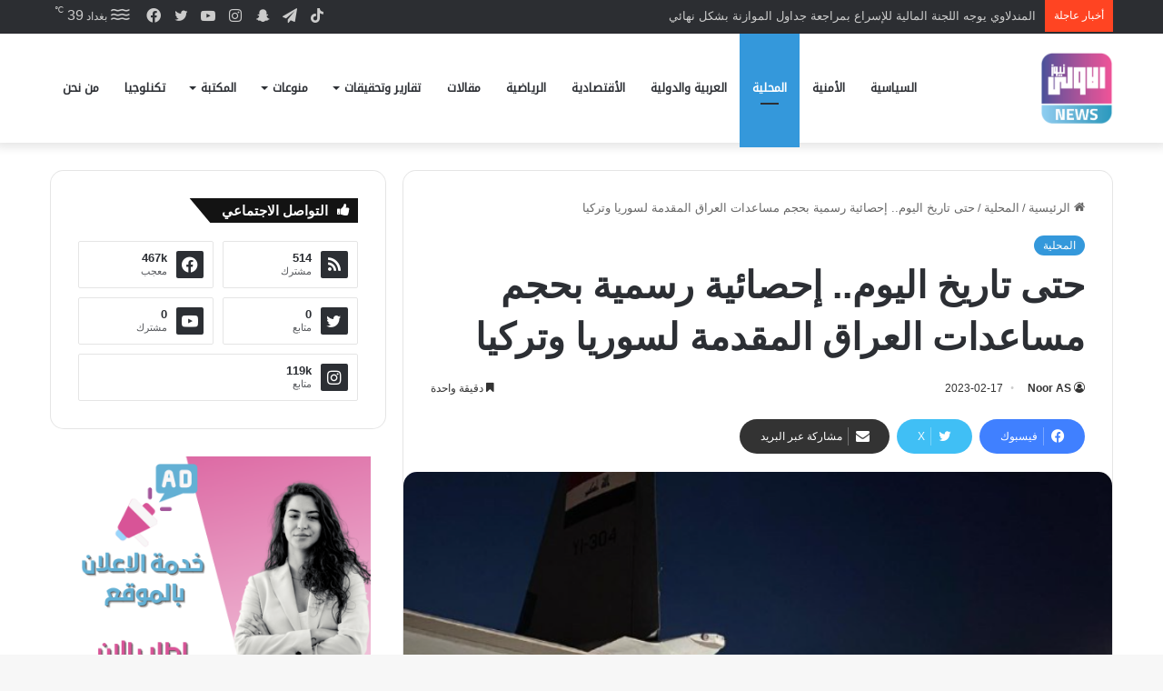

--- FILE ---
content_type: text/html; charset=UTF-8
request_url: https://www.awla.news/%D8%AD%D8%AA%D9%89-%D8%AA%D8%A7%D8%B1%D9%8A%D8%AE-%D8%A7%D9%84%D9%8A%D9%88%D9%85-%D8%A5%D8%AD%D8%B5%D8%A7%D8%A6%D9%8A%D8%A9-%D8%B1%D8%B3%D9%85%D9%8A%D8%A9-%D8%A8%D8%AD%D8%AC%D9%85-%D9%85%D8%B3%D8%A7/
body_size: 19891
content:
<!DOCTYPE html>
<html dir="rtl" lang="ar" class="" data-skin="light" prefix="og: https://ogp.me/ns#">
<head>
	<meta charset="UTF-8" />
	<link rel="profile" href="https://gmpg.org/xfn/11" />
	
<meta http-equiv='x-dns-prefetch-control' content='on'>
<link rel='dns-prefetch' href='//cdnjs.cloudflare.com' />
<link rel='dns-prefetch' href='//ajax.googleapis.com' />
<link rel='dns-prefetch' href='//fonts.googleapis.com' />
<link rel='dns-prefetch' href='//fonts.gstatic.com' />
<link rel='dns-prefetch' href='//s.gravatar.com' />
<link rel='dns-prefetch' href='//www.google-analytics.com' />
<link rel='preload' as='image' href='https://www.awla.news/wp-content/uploads/2022/05/IMG_1246-e1652786458888.png'>
<link rel='preload' as='image' href='https://www.awla.news/wp-content/uploads/2023/02/Screenshot_٢٠٢٣٠٢١٧-٢١٤٥٣٨-654x470.png'>

<!-- تحسين محرك البحث بواسطة رانك ماث - https://rankmath.com/ -->
<title>حتى تاريخ اليوم.. إحصائية رسمية بحجم مساعدات العراق المقدمة لسوريا وتركيا &ndash; وكالة الاولى نيوز</title>
<meta name="robots" content="index, follow, max-snippet:-1, max-video-preview:-1, max-image-preview:large"/>
<link rel="canonical" href="https://www.awla.news/%d8%ad%d8%aa%d9%89-%d8%aa%d8%a7%d8%b1%d9%8a%d8%ae-%d8%a7%d9%84%d9%8a%d9%88%d9%85-%d8%a5%d8%ad%d8%b5%d8%a7%d8%a6%d9%8a%d8%a9-%d8%b1%d8%b3%d9%85%d9%8a%d8%a9-%d8%a8%d8%ad%d8%ac%d9%85-%d9%85%d8%b3%d8%a7/" />
<meta property="og:locale" content="ar_AR" />
<meta property="og:type" content="article" />
<meta property="og:title" content="حتى تاريخ اليوم.. إحصائية رسمية بحجم مساعدات العراق المقدمة لسوريا وتركيا &ndash; وكالة الاولى نيوز" />
<meta property="og:description" content="أحصت الأمانة العامة لمجلس الوزراء، اليوم الجمعة، حجم المساعدات الإغاثية المقدمة من العراق للشعبين السوري والتركي جراء كارثة الزلزال، وفيما كشفت عن انطلاق 3 رحلات غداً إلى مدينة اللاذقية، أوضحت نتائج العمليات الخاصة بنقل وإغاثة ابناء الجالية العراقية المتضررين منه. وقال المتحدث باسم الأمانة العامة حيدر مجيد للقناة الرسمية تابعته (الاولى نيوز) إنه &#8220;لغاية تاريخ &hellip;" />
<meta property="og:url" content="https://www.awla.news/%d8%ad%d8%aa%d9%89-%d8%aa%d8%a7%d8%b1%d9%8a%d8%ae-%d8%a7%d9%84%d9%8a%d9%88%d9%85-%d8%a5%d8%ad%d8%b5%d8%a7%d8%a6%d9%8a%d8%a9-%d8%b1%d8%b3%d9%85%d9%8a%d8%a9-%d8%a8%d8%ad%d8%ac%d9%85-%d9%85%d8%b3%d8%a7/" />
<meta property="og:site_name" content="وكالة الاولى نيوز" />
<meta property="article:publisher" content="https://www.facebook.com/www.awla.news/" />
<meta property="article:section" content="المحلية" />
<meta property="og:updated_time" content="2023-02-17T21:48:27+03:00" />
<meta property="og:image" content="https://www.awla.news/wp-content/uploads/2023/02/Screenshot_٢٠٢٣٠٢١٧-٢١٤٥٣٨.png" />
<meta property="og:image:secure_url" content="https://www.awla.news/wp-content/uploads/2023/02/Screenshot_٢٠٢٣٠٢١٧-٢١٤٥٣٨.png" />
<meta property="og:image:width" content="654" />
<meta property="og:image:height" content="531" />
<meta property="og:image:alt" content="حتى تاريخ اليوم.. إحصائية رسمية بحجم مساعدات العراق المقدمة لسوريا وتركيا" />
<meta property="og:image:type" content="image/png" />
<meta property="article:published_time" content="2023-02-17T21:48:17+03:00" />
<meta property="article:modified_time" content="2023-02-17T21:48:27+03:00" />
<meta name="twitter:card" content="summary_large_image" />
<meta name="twitter:title" content="حتى تاريخ اليوم.. إحصائية رسمية بحجم مساعدات العراق المقدمة لسوريا وتركيا &ndash; وكالة الاولى نيوز" />
<meta name="twitter:description" content="أحصت الأمانة العامة لمجلس الوزراء، اليوم الجمعة، حجم المساعدات الإغاثية المقدمة من العراق للشعبين السوري والتركي جراء كارثة الزلزال، وفيما كشفت عن انطلاق 3 رحلات غداً إلى مدينة اللاذقية، أوضحت نتائج العمليات الخاصة بنقل وإغاثة ابناء الجالية العراقية المتضررين منه. وقال المتحدث باسم الأمانة العامة حيدر مجيد للقناة الرسمية تابعته (الاولى نيوز) إنه &#8220;لغاية تاريخ &hellip;" />
<meta name="twitter:image" content="https://www.awla.news/wp-content/uploads/2023/02/Screenshot_٢٠٢٣٠٢١٧-٢١٤٥٣٨.png" />
<meta name="twitter:label1" content="كُتب بواسطة" />
<meta name="twitter:data1" content="Noor AS" />
<meta name="twitter:label2" content="مدة القراءة" />
<meta name="twitter:data2" content="أقل من دقيقة" />
<script type="application/ld+json" class="rank-math-schema">{"@context":"https://schema.org","@graph":[{"@type":["NewsMediaOrganization","Organization"],"@id":"https://www.awla.news/#organization","name":"\u0648\u0643\u0627\u0644\u0629 \u0627\u0644\u0627\u0648\u0644\u0649 \u0646\u064a\u0648\u0632","url":"https://www.awla.news","sameAs":["https://www.facebook.com/www.awla.news/"],"logo":{"@type":"ImageObject","@id":"https://www.awla.news/#logo","url":"http://awla.news/wp-content/uploads/2021/10/loawla-logo.png","contentUrl":"http://awla.news/wp-content/uploads/2021/10/loawla-logo.png","caption":"\u0648\u0643\u0627\u0644\u0629 \u0627\u0644\u0627\u0648\u0644\u0649 \u0646\u064a\u0648\u0632","inLanguage":"ar","width":"512","height":"208"}},{"@type":"WebSite","@id":"https://www.awla.news/#website","url":"https://www.awla.news","name":"\u0648\u0643\u0627\u0644\u0629 \u0627\u0644\u0627\u0648\u0644\u0649 \u0646\u064a\u0648\u0632","publisher":{"@id":"https://www.awla.news/#organization"},"inLanguage":"ar"},{"@type":"ImageObject","@id":"https://www.awla.news/wp-content/uploads/2023/02/Screenshot_\u0662\u0660\u0662\u0663\u0660\u0662\u0661\u0667-\u0662\u0661\u0664\u0665\u0663\u0668.png","url":"https://www.awla.news/wp-content/uploads/2023/02/Screenshot_\u0662\u0660\u0662\u0663\u0660\u0662\u0661\u0667-\u0662\u0661\u0664\u0665\u0663\u0668.png","width":"654","height":"531","inLanguage":"ar"},{"@type":"BreadcrumbList","@id":"https://www.awla.news/%d8%ad%d8%aa%d9%89-%d8%aa%d8%a7%d8%b1%d9%8a%d8%ae-%d8%a7%d9%84%d9%8a%d9%88%d9%85-%d8%a5%d8%ad%d8%b5%d8%a7%d8%a6%d9%8a%d8%a9-%d8%b1%d8%b3%d9%85%d9%8a%d8%a9-%d8%a8%d8%ad%d8%ac%d9%85-%d9%85%d8%b3%d8%a7/#breadcrumb","itemListElement":[{"@type":"ListItem","position":"1","item":{"@id":"http://awla.news","name":"\u0627\u0644\u0631\u0626\u064a\u0633\u064a\u0629"}},{"@type":"ListItem","position":"2","item":{"@id":"https://www.awla.news/category/%d8%a7%d9%84%d9%85%d8%ad%d9%84%d9%8a%d8%a9/","name":"\u0627\u0644\u0645\u062d\u0644\u064a\u0629"}},{"@type":"ListItem","position":"3","item":{"@id":"https://www.awla.news/%d8%ad%d8%aa%d9%89-%d8%aa%d8%a7%d8%b1%d9%8a%d8%ae-%d8%a7%d9%84%d9%8a%d9%88%d9%85-%d8%a5%d8%ad%d8%b5%d8%a7%d8%a6%d9%8a%d8%a9-%d8%b1%d8%b3%d9%85%d9%8a%d8%a9-%d8%a8%d8%ad%d8%ac%d9%85-%d9%85%d8%b3%d8%a7/","name":"\u062d\u062a\u0649 \u062a\u0627\u0631\u064a\u062e \u0627\u0644\u064a\u0648\u0645.. \u0625\u062d\u0635\u0627\u0626\u064a\u0629 \u0631\u0633\u0645\u064a\u0629 \u0628\u062d\u062c\u0645 \u0645\u0633\u0627\u0639\u062f\u0627\u062a \u0627\u0644\u0639\u0631\u0627\u0642 \u0627\u0644\u0645\u0642\u062f\u0645\u0629 \u0644\u0633\u0648\u0631\u064a\u0627 \u0648\u062a\u0631\u0643\u064a\u0627"}}]},{"@type":"WebPage","@id":"https://www.awla.news/%d8%ad%d8%aa%d9%89-%d8%aa%d8%a7%d8%b1%d9%8a%d8%ae-%d8%a7%d9%84%d9%8a%d9%88%d9%85-%d8%a5%d8%ad%d8%b5%d8%a7%d8%a6%d9%8a%d8%a9-%d8%b1%d8%b3%d9%85%d9%8a%d8%a9-%d8%a8%d8%ad%d8%ac%d9%85-%d9%85%d8%b3%d8%a7/#webpage","url":"https://www.awla.news/%d8%ad%d8%aa%d9%89-%d8%aa%d8%a7%d8%b1%d9%8a%d8%ae-%d8%a7%d9%84%d9%8a%d9%88%d9%85-%d8%a5%d8%ad%d8%b5%d8%a7%d8%a6%d9%8a%d8%a9-%d8%b1%d8%b3%d9%85%d9%8a%d8%a9-%d8%a8%d8%ad%d8%ac%d9%85-%d9%85%d8%b3%d8%a7/","name":"\u062d\u062a\u0649 \u062a\u0627\u0631\u064a\u062e \u0627\u0644\u064a\u0648\u0645.. \u0625\u062d\u0635\u0627\u0626\u064a\u0629 \u0631\u0633\u0645\u064a\u0629 \u0628\u062d\u062c\u0645 \u0645\u0633\u0627\u0639\u062f\u0627\u062a \u0627\u0644\u0639\u0631\u0627\u0642 \u0627\u0644\u0645\u0642\u062f\u0645\u0629 \u0644\u0633\u0648\u0631\u064a\u0627 \u0648\u062a\u0631\u0643\u064a\u0627 &ndash; \u0648\u0643\u0627\u0644\u0629 \u0627\u0644\u0627\u0648\u0644\u0649 \u0646\u064a\u0648\u0632","datePublished":"2023-02-17T21:48:17+03:00","dateModified":"2023-02-17T21:48:27+03:00","isPartOf":{"@id":"https://www.awla.news/#website"},"primaryImageOfPage":{"@id":"https://www.awla.news/wp-content/uploads/2023/02/Screenshot_\u0662\u0660\u0662\u0663\u0660\u0662\u0661\u0667-\u0662\u0661\u0664\u0665\u0663\u0668.png"},"inLanguage":"ar","breadcrumb":{"@id":"https://www.awla.news/%d8%ad%d8%aa%d9%89-%d8%aa%d8%a7%d8%b1%d9%8a%d8%ae-%d8%a7%d9%84%d9%8a%d9%88%d9%85-%d8%a5%d8%ad%d8%b5%d8%a7%d8%a6%d9%8a%d8%a9-%d8%b1%d8%b3%d9%85%d9%8a%d8%a9-%d8%a8%d8%ad%d8%ac%d9%85-%d9%85%d8%b3%d8%a7/#breadcrumb"}},{"@type":"Person","@id":"https://www.awla.news/%d8%ad%d8%aa%d9%89-%d8%aa%d8%a7%d8%b1%d9%8a%d8%ae-%d8%a7%d9%84%d9%8a%d9%88%d9%85-%d8%a5%d8%ad%d8%b5%d8%a7%d8%a6%d9%8a%d8%a9-%d8%b1%d8%b3%d9%85%d9%8a%d8%a9-%d8%a8%d8%ad%d8%ac%d9%85-%d9%85%d8%b3%d8%a7/#author","name":"Noor AS","image":{"@type":"ImageObject","@id":"https://secure.gravatar.com/avatar/8150ec36e707965ac3339cfc9adff034?s=96&amp;d=mm&amp;r=g","url":"https://secure.gravatar.com/avatar/8150ec36e707965ac3339cfc9adff034?s=96&amp;d=mm&amp;r=g","caption":"Noor AS","inLanguage":"ar"},"worksFor":{"@id":"https://www.awla.news/#organization"}},{"@type":"NewsArticle","headline":"\u062d\u062a\u0649 \u062a\u0627\u0631\u064a\u062e \u0627\u0644\u064a\u0648\u0645.. \u0625\u062d\u0635\u0627\u0626\u064a\u0629 \u0631\u0633\u0645\u064a\u0629 \u0628\u062d\u062c\u0645 \u0645\u0633\u0627\u0639\u062f\u0627\u062a \u0627\u0644\u0639\u0631\u0627\u0642 \u0627\u0644\u0645\u0642\u062f\u0645\u0629 \u0644\u0633\u0648\u0631\u064a\u0627 \u0648\u062a\u0631\u0643\u064a\u0627 &ndash; \u0648\u0643\u0627\u0644\u0629 \u0627\u0644\u0627\u0648\u0644\u0649 \u0646\u064a\u0648\u0632","datePublished":"2023-02-17T21:48:17+03:00","dateModified":"2023-02-17T21:48:27+03:00","articleSection":"\u0627\u0644\u0645\u062d\u0644\u064a\u0629","author":{"@id":"https://www.awla.news/%d8%ad%d8%aa%d9%89-%d8%aa%d8%a7%d8%b1%d9%8a%d8%ae-%d8%a7%d9%84%d9%8a%d9%88%d9%85-%d8%a5%d8%ad%d8%b5%d8%a7%d8%a6%d9%8a%d8%a9-%d8%b1%d8%b3%d9%85%d9%8a%d8%a9-%d8%a8%d8%ad%d8%ac%d9%85-%d9%85%d8%b3%d8%a7/#author","name":"Noor AS"},"publisher":{"@id":"https://www.awla.news/#organization"},"description":"\u0623\u062d\u0635\u062a \u0627\u0644\u0623\u0645\u0627\u0646\u0629 \u0627\u0644\u0639\u0627\u0645\u0629 \u0644\u0645\u062c\u0644\u0633 \u0627\u0644\u0648\u0632\u0631\u0627\u0621\u060c \u0627\u0644\u064a\u0648\u0645 \u0627\u0644\u062c\u0645\u0639\u0629\u060c \u062d\u062c\u0645 \u0627\u0644\u0645\u0633\u0627\u0639\u062f\u0627\u062a \u0627\u0644\u0625\u063a\u0627\u062b\u064a\u0629 \u0627\u0644\u0645\u0642\u062f\u0645\u0629 \u0645\u0646 \u0627\u0644\u0639\u0631\u0627\u0642 \u0644\u0644\u0634\u0639\u0628\u064a\u0646 \u0627\u0644\u0633\u0648\u0631\u064a \u0648\u0627\u0644\u062a\u0631\u0643\u064a \u062c\u0631\u0627\u0621 \u0643\u0627\u0631\u062b\u0629 \u0627\u0644\u0632\u0644\u0632\u0627\u0644\u060c \u0648\u0641\u064a\u0645\u0627 \u0643\u0634\u0641\u062a \u0639\u0646 \u0627\u0646\u0637\u0644\u0627\u0642 3 \u0631\u062d\u0644\u0627\u062a \u063a\u062f\u0627\u064b \u0625\u0644\u0649 \u0645\u062f\u064a\u0646\u0629 \u0627\u0644\u0644\u0627\u0630\u0642\u064a\u0629\u060c \u0623\u0648\u0636\u062d\u062a \u0646\u062a\u0627\u0626\u062c \u0627\u0644\u0639\u0645\u0644\u064a\u0627\u062a \u0627\u0644\u062e\u0627\u0635\u0629 \u0628\u0646\u0642\u0644 \u0648\u0625\u063a\u0627\u062b\u0629 \u0627\u0628\u0646\u0627\u0621 \u0627\u0644\u062c\u0627\u0644\u064a\u0629 \u0627\u0644\u0639\u0631\u0627\u0642\u064a\u0629 \u0627\u0644\u0645\u062a\u0636\u0631\u0631\u064a\u0646 \u0645\u0646\u0647.","name":"\u062d\u062a\u0649 \u062a\u0627\u0631\u064a\u062e \u0627\u0644\u064a\u0648\u0645.. \u0625\u062d\u0635\u0627\u0626\u064a\u0629 \u0631\u0633\u0645\u064a\u0629 \u0628\u062d\u062c\u0645 \u0645\u0633\u0627\u0639\u062f\u0627\u062a \u0627\u0644\u0639\u0631\u0627\u0642 \u0627\u0644\u0645\u0642\u062f\u0645\u0629 \u0644\u0633\u0648\u0631\u064a\u0627 \u0648\u062a\u0631\u0643\u064a\u0627 &ndash; \u0648\u0643\u0627\u0644\u0629 \u0627\u0644\u0627\u0648\u0644\u0649 \u0646\u064a\u0648\u0632","@id":"https://www.awla.news/%d8%ad%d8%aa%d9%89-%d8%aa%d8%a7%d8%b1%d9%8a%d8%ae-%d8%a7%d9%84%d9%8a%d9%88%d9%85-%d8%a5%d8%ad%d8%b5%d8%a7%d8%a6%d9%8a%d8%a9-%d8%b1%d8%b3%d9%85%d9%8a%d8%a9-%d8%a8%d8%ad%d8%ac%d9%85-%d9%85%d8%b3%d8%a7/#richSnippet","isPartOf":{"@id":"https://www.awla.news/%d8%ad%d8%aa%d9%89-%d8%aa%d8%a7%d8%b1%d9%8a%d8%ae-%d8%a7%d9%84%d9%8a%d9%88%d9%85-%d8%a5%d8%ad%d8%b5%d8%a7%d8%a6%d9%8a%d8%a9-%d8%b1%d8%b3%d9%85%d9%8a%d8%a9-%d8%a8%d8%ad%d8%ac%d9%85-%d9%85%d8%b3%d8%a7/#webpage"},"image":{"@id":"https://www.awla.news/wp-content/uploads/2023/02/Screenshot_\u0662\u0660\u0662\u0663\u0660\u0662\u0661\u0667-\u0662\u0661\u0664\u0665\u0663\u0668.png"},"inLanguage":"ar","mainEntityOfPage":{"@id":"https://www.awla.news/%d8%ad%d8%aa%d9%89-%d8%aa%d8%a7%d8%b1%d9%8a%d8%ae-%d8%a7%d9%84%d9%8a%d9%88%d9%85-%d8%a5%d8%ad%d8%b5%d8%a7%d8%a6%d9%8a%d8%a9-%d8%b1%d8%b3%d9%85%d9%8a%d8%a9-%d8%a8%d8%ad%d8%ac%d9%85-%d9%85%d8%b3%d8%a7/#webpage"}}]}</script>
<!-- /إضافة تحسين محركات البحث لووردبريس Rank Math -->


		<style type="text/css">
			:root{				
			--tie-preset-gradient-1: linear-gradient(135deg, rgba(6, 147, 227, 1) 0%, rgb(155, 81, 224) 100%);
			--tie-preset-gradient-2: linear-gradient(135deg, rgb(122, 220, 180) 0%, rgb(0, 208, 130) 100%);
			--tie-preset-gradient-3: linear-gradient(135deg, rgba(252, 185, 0, 1) 0%, rgba(255, 105, 0, 1) 100%);
			--tie-preset-gradient-4: linear-gradient(135deg, rgba(255, 105, 0, 1) 0%, rgb(207, 46, 46) 100%);
			--tie-preset-gradient-5: linear-gradient(135deg, rgb(238, 238, 238) 0%, rgb(169, 184, 195) 100%);
			--tie-preset-gradient-6: linear-gradient(135deg, rgb(74, 234, 220) 0%, rgb(151, 120, 209) 20%, rgb(207, 42, 186) 40%, rgb(238, 44, 130) 60%, rgb(251, 105, 98) 80%, rgb(254, 248, 76) 100%);
			--tie-preset-gradient-7: linear-gradient(135deg, rgb(255, 206, 236) 0%, rgb(152, 150, 240) 100%);
			--tie-preset-gradient-8: linear-gradient(135deg, rgb(254, 205, 165) 0%, rgb(254, 45, 45) 50%, rgb(107, 0, 62) 100%);
			--tie-preset-gradient-9: linear-gradient(135deg, rgb(255, 203, 112) 0%, rgb(199, 81, 192) 50%, rgb(65, 88, 208) 100%);
			--tie-preset-gradient-10: linear-gradient(135deg, rgb(255, 245, 203) 0%, rgb(182, 227, 212) 50%, rgb(51, 167, 181) 100%);
			--tie-preset-gradient-11: linear-gradient(135deg, rgb(202, 248, 128) 0%, rgb(113, 206, 126) 100%);
			--tie-preset-gradient-12: linear-gradient(135deg, rgb(2, 3, 129) 0%, rgb(40, 116, 252) 100%);
			--tie-preset-gradient-13: linear-gradient(135deg, #4D34FA, #ad34fa);
			--tie-preset-gradient-14: linear-gradient(135deg, #0057FF, #31B5FF);
			--tie-preset-gradient-15: linear-gradient(135deg, #FF007A, #FF81BD);
			--tie-preset-gradient-16: linear-gradient(135deg, #14111E, #4B4462);
			--tie-preset-gradient-17: linear-gradient(135deg, #F32758, #FFC581);

			
					--main-nav-background: #FFFFFF;
					--main-nav-secondry-background: rgba(0,0,0,0.03);
					--main-nav-primary-color: #0088ff;
					--main-nav-contrast-primary-color: #FFFFFF;
					--main-nav-text-color: #2c2f34;
					--main-nav-secondry-text-color: rgba(0,0,0,0.5);
					--main-nav-main-border-color: rgba(0,0,0,0.1);
					--main-nav-secondry-border-color: rgba(0,0,0,0.08);
				
			}
		</style>
	<meta name="viewport" content="width=device-width, initial-scale=1.0" /><link rel='stylesheet' id='wp-block-library-rtl-css' href='//www.awla.news/wp-content/cache/wpfc-minified/e726nqvi/btrx7.css' type='text/css' media='all' />
<style id='wp-block-library-theme-inline-css' type='text/css'>
.wp-block-audio figcaption{color:#555;font-size:13px;text-align:center}.is-dark-theme .wp-block-audio figcaption{color:#ffffffa6}.wp-block-audio{margin:0 0 1em}.wp-block-code{border:1px solid #ccc;border-radius:4px;font-family:Menlo,Consolas,monaco,monospace;padding:.8em 1em}.wp-block-embed figcaption{color:#555;font-size:13px;text-align:center}.is-dark-theme .wp-block-embed figcaption{color:#ffffffa6}.wp-block-embed{margin:0 0 1em}.blocks-gallery-caption{color:#555;font-size:13px;text-align:center}.is-dark-theme .blocks-gallery-caption{color:#ffffffa6}.wp-block-image figcaption{color:#555;font-size:13px;text-align:center}.is-dark-theme .wp-block-image figcaption{color:#ffffffa6}.wp-block-image{margin:0 0 1em}.wp-block-pullquote{border-bottom:4px solid;border-top:4px solid;color:currentColor;margin-bottom:1.75em}.wp-block-pullquote cite,.wp-block-pullquote footer,.wp-block-pullquote__citation{color:currentColor;font-size:.8125em;font-style:normal;text-transform:uppercase}.wp-block-quote{border-left:.25em solid;margin:0 0 1.75em;padding-left:1em}.wp-block-quote cite,.wp-block-quote footer{color:currentColor;font-size:.8125em;font-style:normal;position:relative}.wp-block-quote.has-text-align-right{border-left:none;border-right:.25em solid;padding-left:0;padding-right:1em}.wp-block-quote.has-text-align-center{border:none;padding-left:0}.wp-block-quote.is-large,.wp-block-quote.is-style-large,.wp-block-quote.is-style-plain{border:none}.wp-block-search .wp-block-search__label{font-weight:700}.wp-block-search__button{border:1px solid #ccc;padding:.375em .625em}:where(.wp-block-group.has-background){padding:1.25em 2.375em}.wp-block-separator.has-css-opacity{opacity:.4}.wp-block-separator{border:none;border-bottom:2px solid;margin-left:auto;margin-right:auto}.wp-block-separator.has-alpha-channel-opacity{opacity:1}.wp-block-separator:not(.is-style-wide):not(.is-style-dots){width:100px}.wp-block-separator.has-background:not(.is-style-dots){border-bottom:none;height:1px}.wp-block-separator.has-background:not(.is-style-wide):not(.is-style-dots){height:2px}.wp-block-table{margin:0 0 1em}.wp-block-table td,.wp-block-table th{word-break:normal}.wp-block-table figcaption{color:#555;font-size:13px;text-align:center}.is-dark-theme .wp-block-table figcaption{color:#ffffffa6}.wp-block-video figcaption{color:#555;font-size:13px;text-align:center}.is-dark-theme .wp-block-video figcaption{color:#ffffffa6}.wp-block-video{margin:0 0 1em}.wp-block-template-part.has-background{margin-bottom:0;margin-top:0;padding:1.25em 2.375em}
</style>
<style id='rank-math-toc-block-style-inline-css' type='text/css'>
.wp-block-rank-math-toc-block nav ol{counter-reset:item}.wp-block-rank-math-toc-block nav ol li{display:block}.wp-block-rank-math-toc-block nav ol li:before{content:counters(item, ".") ". ";counter-increment:item}

</style>
<style id='classic-theme-styles-inline-css' type='text/css'>
/*! This file is auto-generated */
.wp-block-button__link{color:#fff;background-color:#32373c;border-radius:9999px;box-shadow:none;text-decoration:none;padding:calc(.667em + 2px) calc(1.333em + 2px);font-size:1.125em}.wp-block-file__button{background:#32373c;color:#fff;text-decoration:none}
</style>
<link rel='stylesheet' id='tie-css-base-css' href='//www.awla.news/wp-content/cache/wpfc-minified/efgwndlh/btrx7.css' type='text/css' media='all' />
<link rel='stylesheet' id='tie-css-styles-css' href='//www.awla.news/wp-content/cache/wpfc-minified/d3u8dsdw/btrx7.css' type='text/css' media='all' />
<link rel='stylesheet' id='tie-css-widgets-css' href='//www.awla.news/wp-content/cache/wpfc-minified/g4j2uaks/btrx7.css' type='text/css' media='all' />
<link rel='stylesheet' id='tie-css-helpers-css' href='//www.awla.news/wp-content/cache/wpfc-minified/fgf7s5qe/btrx7.css' type='text/css' media='all' />
<link rel='stylesheet' id='tie-css-ilightbox-css' href='//www.awla.news/wp-content/cache/wpfc-minified/7kfwj8i5/btrx7.css' type='text/css' media='all' />
<link rel='stylesheet' id='tie-css-shortcodes-css' href='//www.awla.news/wp-content/cache/wpfc-minified/qhsdavzl/btrx7.css' type='text/css' media='all' />
<link rel='stylesheet' id='tie-css-single-css' href='//www.awla.news/wp-content/cache/wpfc-minified/lx4m2yhe/btrx7.css' type='text/css' media='all' />
<link rel='stylesheet' id='tie-css-print-css' href='//www.awla.news/wp-content/cache/wpfc-minified/2qx1f25m/btrx7.css' type='text/css' media='print' />
<style id='tie-css-print-inline-css' type='text/css'>
@font-face {font-family: 'droid-kufi-arabic';font-display: swap;src: url('https://www.awla.news/wp-content/uploads/2021/11/noto-kufi.woff2') format('woff2');}#main-nav .main-menu > ul > li > a{font-family: 'droid-kufi-arabic';}html #tie-wrapper .mag-box.big-post-left-box li:not(:first-child) .post-title,html #tie-wrapper .mag-box.big-post-top-box li:not(:first-child) .post-title,html #tie-wrapper .mag-box.half-box li:not(:first-child) .post-title,html #tie-wrapper .mag-box.big-thumb-left-box li:not(:first-child) .post-title,html #tie-wrapper .mag-box.scrolling-box .slide .post-title,html #tie-wrapper .mag-box.miscellaneous-box li:not(:first-child) .post-title{font-weight: 500;}:root:root{--brand-color: #3498db;--dark-brand-color: #0266a9;--bright-color: #FFFFFF;--base-color: #2c2f34;}#footer-widgets-container{border-top: 8px solid #3498db;-webkit-box-shadow: 0 -5px 0 rgba(0,0,0,0.07); -moz-box-shadow: 0 -8px 0 rgba(0,0,0,0.07); box-shadow: 0 -8px 0 rgba(0,0,0,0.07);}#reading-position-indicator{box-shadow: 0 0 10px rgba( 52,152,219,0.7);}html :root:root{--brand-color: #3498db;--dark-brand-color: #0266a9;--bright-color: #FFFFFF;--base-color: #2c2f34;}html #footer-widgets-container{border-top: 8px solid #3498db;-webkit-box-shadow: 0 -5px 0 rgba(0,0,0,0.07); -moz-box-shadow: 0 -8px 0 rgba(0,0,0,0.07); box-shadow: 0 -8px 0 rgba(0,0,0,0.07);}html #reading-position-indicator{box-shadow: 0 0 10px rgba( 52,152,219,0.7);}html #header-notification-bar{background: var( --tie-preset-gradient-13 );}html #header-notification-bar{--tie-buttons-color: #FFFFFF;--tie-buttons-border-color: #FFFFFF;--tie-buttons-hover-color: #e1e1e1;--tie-buttons-hover-text: #000000;}html #header-notification-bar{--tie-buttons-text: #000000;}html #top-nav .breaking-title{color: #FFFFFF;}html #top-nav .breaking-title:before{background-color: #ff4422;}html #top-nav .breaking-news-nav li:hover{background-color: #ff4422;border-color: #ff4422;}html .tie-cat-1248,html .tie-cat-item-1248 > span{background-color:#e67e22 !important;color:#FFFFFF !important;}html .tie-cat-1248:after{border-top-color:#e67e22 !important;}html .tie-cat-1248:hover{background-color:#c86004 !important;}html .tie-cat-1248:hover:after{border-top-color:#c86004 !important;}html .tie-cat-1257,html .tie-cat-item-1257 > span{background-color:#2ecc71 !important;color:#FFFFFF !important;}html .tie-cat-1257:after{border-top-color:#2ecc71 !important;}html .tie-cat-1257:hover{background-color:#10ae53 !important;}html .tie-cat-1257:hover:after{border-top-color:#10ae53 !important;}html .tie-cat-1258,html .tie-cat-item-1258 > span{background-color:#9b59b6 !important;color:#FFFFFF !important;}html .tie-cat-1258:after{border-top-color:#9b59b6 !important;}html .tie-cat-1258:hover{background-color:#7d3b98 !important;}html .tie-cat-1258:hover:after{border-top-color:#7d3b98 !important;}html .tie-cat-1260,html .tie-cat-item-1260 > span{background-color:#34495e !important;color:#FFFFFF !important;}html .tie-cat-1260:after{border-top-color:#34495e !important;}html .tie-cat-1260:hover{background-color:#162b40 !important;}html .tie-cat-1260:hover:after{border-top-color:#162b40 !important;}html .tie-cat-1263,html .tie-cat-item-1263 > span{background-color:#795548 !important;color:#FFFFFF !important;}html .tie-cat-1263:after{border-top-color:#795548 !important;}html .tie-cat-1263:hover{background-color:#5b372a !important;}html .tie-cat-1263:hover:after{border-top-color:#5b372a !important;}html .tie-cat-1264,html .tie-cat-item-1264 > span{background-color:#4CAF50 !important;color:#FFFFFF !important;}html .tie-cat-1264:after{border-top-color:#4CAF50 !important;}html .tie-cat-1264:hover{background-color:#2e9132 !important;}html .tie-cat-1264:hover:after{border-top-color:#2e9132 !important;}@media (max-width: 991px){html .side-aside.normal-side{background: #3498db;background: -webkit-linear-gradient(135deg,#3498db,#3498db );background: -moz-linear-gradient(135deg,#3498db,#3498db );background: -o-linear-gradient(135deg,#3498db,#3498db );background: linear-gradient(135deg,#3498db,#3498db );}}html body .mag-box .breaking,html body .social-icons-widget .social-icons-item .social-link,html body .widget_product_tag_cloud a,html body .widget_tag_cloud a,html body .post-tags a,html body .widget_layered_nav_filters a,html body .post-bottom-meta-title,html body .post-bottom-meta a,html body .post-cat,html body .show-more-button,html body #instagram-link.is-expanded .follow-button,html body .cat-counter a + span,html body .mag-box-options .slider-arrow-nav a,html body .main-menu .cats-horizontal li a,html body #instagram-link.is-compact,html body .pages-numbers a,html body .pages-nav-item,html body .bp-pagination-links .page-numbers,html body .fullwidth-area .widget_tag_cloud .tagcloud a,html body ul.breaking-news-nav li.jnt-prev,html body ul.breaking-news-nav li.jnt-next,html body #tie-popup-search-mobile table.gsc-search-box{border-radius: 35px;}html body .mag-box ul.breaking-news-nav li{border: 0 !important;}html body #instagram-link.is-compact{padding-right: 40px;padding-left: 40px;}html body .post-bottom-meta-title,html body .post-bottom-meta a,html body .more-link{padding-right: 15px;padding-left: 15px;}html body #masonry-grid .container-wrapper .post-thumb img{border-radius: 0px;}html body .video-thumbnail,html body .review-item,html body .review-summary,html body .user-rate-wrap,html body textarea,html body input,html body select{border-radius: 5px;}html body .post-content-slideshow,html body #tie-read-next,html body .prev-next-post-nav .post-thumb,html body .post-thumb img,html body .container-wrapper,html body .tie-popup-container .container-wrapper,html body .widget,html body .grid-slider-wrapper .grid-item,html body .slider-vertical-navigation .slide,html body .boxed-slider:not(.grid-slider-wrapper) .slide,html body .buddypress-wrap .activity-list .load-more a,html body .buddypress-wrap .activity-list .load-newest a,html body .woocommerce .products .product .product-img img,html body .woocommerce .products .product .product-img,html body .woocommerce .woocommerce-tabs,html body .woocommerce div.product .related.products,html body .woocommerce div.product .up-sells.products,html body .woocommerce .cart_totals,html .woocommerce .cross-sells,html body .big-thumb-left-box-inner,html body .miscellaneous-box .posts-items li:first-child,html body .single-big-img,html body .masonry-with-spaces .container-wrapper .slide,html body .news-gallery-items li .post-thumb,html body .scroll-2-box .slide,html .magazine1.archive:not(.bbpress) .entry-header-outer,html .magazine1.search .entry-header-outer,html .magazine1.archive:not(.bbpress) .mag-box .container-wrapper,html .magazine1.search .mag-box .container-wrapper,html body.magazine1 .entry-header-outer + .mag-box,html body .digital-rating-static,html body .entry q,html body .entry blockquote,html body #instagram-link.is-expanded,html body.single-post .featured-area,html body.post-layout-8 #content,html body .footer-boxed-widget-area,html body .tie-video-main-slider,html body .post-thumb-overlay,html body .widget_media_image img,html body .stream-item-mag img,html body .media-page-layout .post-element{border-radius: 15px;}html #subcategories-section .container-wrapper{border-radius: 15px !important;margin-top: 15px !important;border-top-width: 1px !important;}@media (max-width: 767px) {html .tie-video-main-slider iframe{border-top-right-radius: 15px;border-top-left-radius: 15px;}}html .magazine1.archive:not(.bbpress) .mag-box .container-wrapper,html .magazine1.search .mag-box .container-wrapper{margin-top: 15px;border-top-width: 1px;}html body .section-wrapper:not(.container-full) .wide-slider-wrapper .slider-main-container,html body .section-wrapper:not(.container-full) .wide-slider-three-slids-wrapper{border-radius: 15px;overflow: hidden;}html body .wide-slider-nav-wrapper,html body .share-buttons-bottom,html body .first-post-gradient li:first-child .post-thumb:after,html body .scroll-2-box .post-thumb:after{border-bottom-left-radius: 15px;border-bottom-right-radius: 15px;}html body .main-menu .menu-sub-content,html body .comp-sub-menu{border-bottom-left-radius: 10px;border-bottom-right-radius: 10px;}html body.single-post .featured-area{overflow: hidden;}html body #check-also-box.check-also-left{border-top-right-radius: 15px;border-bottom-right-radius: 15px;}html body #check-also-box.check-also-right{border-top-left-radius: 15px;border-bottom-left-radius: 15px;}html body .mag-box .breaking-news-nav li:last-child{border-top-right-radius: 35px;border-bottom-right-radius: 35px;}html body .mag-box .breaking-title:before{border-top-right-radius: 35px;border-bottom-right-radius: 35px;}html body .tabs li:last-child a,html body .full-overlay-title li:not(.no-post-thumb) .block-title-overlay{border-top-left-radius: 15px;}html body .center-overlay-title li:not(.no-post-thumb) .block-title-overlay,html body .tabs li:first-child a{border-top-right-radius: 15px;}
</style>
<script type="text/javascript" src="https://www.awla.news/wp-includes/js/jquery/jquery.min.js?ver=3.7.1" id="jquery-core-js"></script>
<link rel="https://api.w.org/" href="https://www.awla.news/wp-json/" /><link rel="alternate" type="application/json" href="https://www.awla.news/wp-json/wp/v2/posts/609710" /><link rel="stylesheet" href='//www.awla.news/wp-content/cache/wpfc-minified/e79e1gxj/btrx7.css' type="text/css" media="screen" /><link rel='shortlink' href='https://www.awla.news/?p=609710' />
<link rel="alternate" type="application/json+oembed" href="https://www.awla.news/wp-json/oembed/1.0/embed?url=https%3A%2F%2Fwww.awla.news%2F%25d8%25ad%25d8%25aa%25d9%2589-%25d8%25aa%25d8%25a7%25d8%25b1%25d9%258a%25d8%25ae-%25d8%25a7%25d9%2584%25d9%258a%25d9%2588%25d9%2585-%25d8%25a5%25d8%25ad%25d8%25b5%25d8%25a7%25d8%25a6%25d9%258a%25d8%25a9-%25d8%25b1%25d8%25b3%25d9%2585%25d9%258a%25d8%25a9-%25d8%25a8%25d8%25ad%25d8%25ac%25d9%2585-%25d9%2585%25d8%25b3%25d8%25a7%2F" />
<link rel="alternate" type="text/xml+oembed" href="https://www.awla.news/wp-json/oembed/1.0/embed?url=https%3A%2F%2Fwww.awla.news%2F%25d8%25ad%25d8%25aa%25d9%2589-%25d8%25aa%25d8%25a7%25d8%25b1%25d9%258a%25d8%25ae-%25d8%25a7%25d9%2584%25d9%258a%25d9%2588%25d9%2585-%25d8%25a5%25d8%25ad%25d8%25b5%25d8%25a7%25d8%25a6%25d9%258a%25d8%25a9-%25d8%25b1%25d8%25b3%25d9%2585%25d9%258a%25d8%25a9-%25d8%25a8%25d8%25ad%25d8%25ac%25d9%2585-%25d9%2585%25d8%25b3%25d8%25a7%2F&#038;format=xml" />
<meta http-equiv="X-UA-Compatible" content="IE=edge">
<link rel="icon" href="https://www.awla.news/wp-content/uploads/2020/07/cropped-app-logo-awla-32x32.png" sizes="32x32" />
<link rel="icon" href="https://www.awla.news/wp-content/uploads/2020/07/cropped-app-logo-awla-192x192.png" sizes="192x192" />
<link rel="apple-touch-icon" href="https://www.awla.news/wp-content/uploads/2020/07/cropped-app-logo-awla-180x180.png" />
<meta name="msapplication-TileImage" content="https://www.awla.news/wp-content/uploads/2020/07/cropped-app-logo-awla-270x270.png" />
<noscript><style>.perfmatters-lazy[data-src]{display:none !important;}</style></noscript><style>.perfmatters-lazy-youtube{position:relative;width:100%;max-width:100%;height:0;padding-bottom:56.23%;overflow:hidden}.perfmatters-lazy-youtube img{position:absolute;top:0;right:0;bottom:0;left:0;display:block;width:100%;max-width:100%;height:auto;margin:auto;border:none;cursor:pointer;transition:.5s all;-webkit-transition:.5s all;-moz-transition:.5s all}.perfmatters-lazy-youtube img:hover{-webkit-filter:brightness(75%)}.perfmatters-lazy-youtube .play{position:absolute;top:50%;left:50%;right:auto;width:68px;height:48px;margin-left:-34px;margin-top:-24px;background:url(https://www.awla.news/wp-content/plugins/perfmatters/img/youtube.svg) no-repeat;background-position:center;background-size:cover;pointer-events:none;filter:grayscale(1)}.perfmatters-lazy-youtube:hover .play{filter:grayscale(0)}.perfmatters-lazy-youtube iframe{position:absolute;top:0;left:0;width:100%;height:100%;z-index:99}</style></head>

<body id="tie-body" class="rtl post-template-default single single-post postid-609710 single-format-standard tie-no-js wrapper-has-shadow block-head-4 block-head-6 magazine3 magazine1 is-desktop is-header-layout-1 sidebar-left has-sidebar post-layout-1 narrow-title-narrow-media is-thumb-format has-mobile-share">



<div class="background-overlay">

	<div id="tie-container" class="site tie-container">

		
		<div id="tie-wrapper">

			
<header id="theme-header" class="theme-header header-layout-1 main-nav-light main-nav-default-light main-nav-below no-stream-item top-nav-active top-nav-dark top-nav-default-dark top-nav-above has-shadow has-normal-width-logo mobile-header-default">
	
<nav id="top-nav"  class="has-breaking-components top-nav header-nav has-breaking-news" aria-label="الشريط العلوي">
	<div class="container">
		<div class="topbar-wrapper">

			
			<div class="tie-alignleft">
				
<div class="breaking">

	<span class="breaking-title">
		<span class="tie-icon-bolt breaking-icon" aria-hidden="true"></span>
		<span class="breaking-title-text">أخبار عاجلة</span>
	</span>

	<ul id="breaking-news-in-header" class="breaking-news" data-type="reveal">

		
							<li class="news-item">
								<a href="https://www.awla.news/%d8%a7%d9%84%d9%85%d9%86%d8%af%d9%84%d8%a7%d9%88%d9%8a-%d9%8a%d9%88%d8%ac%d9%87-%d8%a7%d9%84%d9%84%d8%ac%d9%86%d8%a9-%d8%a7%d9%84%d9%85%d8%a7%d9%84%d9%8a%d8%a9-%d9%84%d9%84%d8%a5%d8%b3%d8%b1%d8%a7/">المندلاوي يوجه اللجنة المالية للإسراع بمراجعة جداول الموازنة بشكل نهائي</a>
							</li>

							
							<li class="news-item">
								<a href="https://www.awla.news/%d8%b5%d9%84%d8%a7%d8%ad-%d8%a7%d9%84%d8%af%d9%8a%d9%86-%d8%a7%d9%84%d9%85%d8%a8%d8%a7%d8%b4%d8%b1%d8%a9-%d8%a8%d8%ad%d8%b5%d8%b1-%d9%88%d8%aa%d8%b1%d9%82%d9%8a%d9%85-%d8%a7%d9%84%d9%85%d9%86%d8%a7/">صلاح الدين: المباشرة بحصر وترقيم المنازل في قضاء تكريت استعداداً للتعداد السكاني</a>
							</li>

							
							<li class="news-item">
								<a href="https://www.awla.news/%d8%a7%d9%84%d9%85%d8%b1%d9%88%d8%b1-%d8%a7%d9%84%d8%b9%d8%a7%d9%85%d8%a9-%d8%a7%d9%84%d8%ac%d8%b3%d9%88%d8%b1-%d8%a7%d9%84%d8%aa%d9%8a-%d8%af%d8%ae%d9%84%d8%aa-%d8%a7%d9%84%d8%ae%d8%af%d9%85%d8%a9/">المرور العامة: الجسور التي دخلت الخدمة ببغداد ألقت أثراً كبيراً في تخفيف زخم الاختناقات</a>
							</li>

							
							<li class="news-item">
								<a href="https://www.awla.news/%d8%a7%d9%84%d8%a3%d9%85%d9%86-%d8%a7%d9%84%d9%88%d8%b7%d9%86%d9%8a-%d9%8a%d8%b9%d9%84%d9%86-%d8%a7%d9%84%d9%82%d8%a8%d8%b6-%d8%b9%d9%84%d9%89-158-%d9%85%d8%aa%d9%87%d9%85%d8%a7%d9%8b-%d9%81%d9%8a/">الأمن الوطني يعلن القبض على 158 متهماً في الشهر الحالي</a>
							</li>

							
							<li class="news-item">
								<a href="https://www.awla.news/%d8%a7%d9%84%d8%af%d9%8a%d9%88%d8%a7%d9%86%d9%8a%d8%a9-%d8%aa%d9%81%d8%b5%d9%84-%d8%a2%d9%84%d9%8a%d8%a9-%d8%aa%d9%88%d8%b2%d9%8a%d8%b9-%d8%a7%d9%84%d8%b9%d9%82%d9%88%d8%af-%d8%b6%d9%85%d9%86-%d8%a7/">الديوانية تفصل آلية توزيع العقود ضمن التعيينات المقرر إطلاقها الأسبوع المقبل</a>
							</li>

							
							<li class="news-item">
								<a href="https://www.awla.news/%d8%a7%d9%84%d9%86%d9%81%d8%b7-%d8%aa%d8%b9%d9%84%d9%86-%d8%a7%d8%b3%d8%aa%d8%ae%d8%af%d8%a7%d9%85-%d8%ac%d9%87%d8%a7%d8%b2-%d9%85%d8%aa%d8%b7%d9%88%d8%b1-%d9%84%d8%ad%d9%81%d8%b1-%d8%a7%d9%84%d8%a2/">النفط تعلن استخدام جهاز متطور لحفر الآبار العميقة</a>
							</li>

							
							<li class="news-item">
								<a href="https://www.awla.news/%d9%87%d9%8a%d8%a6%d8%a9-%d8%a7%d9%84%d8%ad%d8%ac-%d8%aa%d9%8f%d8%ad%d8%b5%d9%8a-%d8%a7%d9%84%d8%ad%d8%ac%d8%a7%d8%ac-%d8%a7%d9%84%d9%85%d9%81%d9%88%d8%ac%d9%8a%d9%86-%d8%a8%d8%b1%d8%a7%d9%8b-%d9%88/">هيئة الحج تُحصي الحجاج المفوجين براً وجواً إلى الديار المقدسة</a>
							</li>

							
							<li class="news-item">
								<a href="https://www.awla.news/%d8%a7%d9%84%d8%a5%d8%b9%d9%84%d8%a7%d9%85-%d8%a7%d9%84%d8%a3%d9%85%d9%86%d9%8a-%d8%aa%d8%b9%d9%84%d9%86-%d8%b6%d8%a8%d8%b7-%d9%85%d8%ae%d8%a8%d8%a3%d8%a9-%d9%84%d9%84%d8%a3%d8%b3%d9%84%d8%ad%d8%a9/">الإعلام الأمني تعلن ضبط مخبأة للأسلحة والاعتدة في نينوى</a>
							</li>

							
							<li class="news-item">
								<a href="https://www.awla.news/%d8%a7%d9%84%d8%a3%d9%86%d8%a8%d8%a7%d8%b1-%d8%aa%d9%8f%d8%ad%d8%b5%d9%8a-%d8%a3%d8%a8%d8%b1%d8%b2-%d9%85%d8%b4%d8%a7%d8%b1%d9%8a%d8%b9-%d8%a7%d9%84%d9%85%d9%8a%d8%a7%d9%87-%d9%88%d8%a7%d9%84%d8%b5/">الأنبار تُحصي أبرز مشاريع المياه والصرف الصحي المزمع إنجازها في المحافظة</a>
							</li>

							
							<li class="news-item">
								<a href="https://www.awla.news/%d8%a7%d9%84%d9%86%d8%b1%d9%88%d9%8a%d8%ac-%d9%84%d8%a7-%d8%aa%d8%b9%d8%a7%d8%b1%d8%b6-%d8%a7%d8%b3%d8%aa%d8%ae%d8%af%d8%a7%d9%85-%d9%83%d9%8a%d9%8a%d9%81-%d8%a3%d8%b3%d9%84%d8%ad%d8%a9-%d8%ba%d8%b1/">النرويج لا تعارض استخدام كييف أسلحة غربية لضرب العمق الروسي</a>
							</li>

							
	</ul>
</div><!-- #breaking /-->
			</div><!-- .tie-alignleft /-->

			<div class="tie-alignright">
				<ul class="components"><li class="weather-menu-item menu-item custom-menu-link">
				<div class="tie-weather-widget is-animated" title="ضباب">
					<div class="weather-wrap">

						<div class="weather-forecast-day small-weather-icons">
							
					<div class="weather-icon">
						<div class="icon-mist"></div>
						<div class="icon-mist-animi"></div>
					</div>
										</div><!-- .weather-forecast-day -->

						<div class="city-data">
							<span>بغداد</span>
							<span class="weather-current-temp">
								39								<sup>&#x2103;</sup>
							</span>
						</div><!-- .city-data -->

					</div><!-- .weather-wrap -->
				</div><!-- .tie-weather-widget -->
				</li> <li class="social-icons-item"><a class="social-link facebook-social-icon" rel="external noopener nofollow" target="_blank" href="https://www.facebook.com/awla.news/"><span class="tie-social-icon tie-icon-facebook"></span><span class="screen-reader-text">فيسبوك</span></a></li><li class="social-icons-item"><a class="social-link twitter-social-icon" rel="external noopener nofollow" target="_blank" href="https://twitter.com/awla_news"><span class="tie-social-icon tie-icon-twitter"></span><span class="screen-reader-text">‫X</span></a></li><li class="social-icons-item"><a class="social-link youtube-social-icon" rel="external noopener nofollow" target="_blank" href="https://www.youtube.com/channel/UCvO4h92K0F7VU1Xsimyejzg"><span class="tie-social-icon tie-icon-youtube"></span><span class="screen-reader-text">‫YouTube</span></a></li><li class="social-icons-item"><a class="social-link instagram-social-icon" rel="external noopener nofollow" target="_blank" href="https://www.instagram.com/mag_awla1/"><span class="tie-social-icon tie-icon-instagram"></span><span class="screen-reader-text">انستقرام</span></a></li><li class="social-icons-item"><a class="social-link snapchat-social-icon" rel="external noopener nofollow" target="_blank" href="https://www.snapchat.com/add/m11.snap?"><span class="tie-social-icon tie-icon-snapchat"></span><span class="screen-reader-text">سناب تشات</span></a></li><li class="social-icons-item"><a class="social-link telegram-social-icon" rel="external noopener nofollow" target="_blank" href="https://t.me/j2088"><span class="tie-social-icon tie-icon-paper-plane"></span><span class="screen-reader-text">تيلقرام</span></a></li><li class="social-icons-item"><a class="social-link tiktok-social-icon" rel="external noopener nofollow" target="_blank" href="https://www.tiktok.com/@m11.snap"><span class="tie-social-icon tie-icon-tiktok"></span><span class="screen-reader-text">‫TikTok</span></a></li> </ul><!-- Components -->			</div><!-- .tie-alignright /-->

		</div><!-- .topbar-wrapper /-->
	</div><!-- .container /-->
</nav><!-- #top-nav /-->

<div class="main-nav-wrapper">
	<nav id="main-nav"  class="main-nav header-nav menu-style-default menu-style-solid-bg" style="line-height:120px" aria-label="القائمة الرئيسية">
		<div class="container">

			<div class="main-menu-wrapper">

				<div id="mobile-header-components-area_1" class="mobile-header-components"><ul class="components"><li class="mobile-component_menu custom-menu-link"><a href="#" id="mobile-menu-icon" class=""><span class="tie-mobile-menu-icon nav-icon is-layout-1"></span><span class="screen-reader-text">القائمة</span></a></li></ul></div>
						<div class="header-layout-1-logo" style="width:80px">
							
		<div id="logo" class="image-logo" >

			
			<a title="وكالة الاولى نيوز" href="https://www.awla.news/">
				
				<picture class="tie-logo-default tie-logo-picture">
					
					<source class="tie-logo-source-default tie-logo-source" data-srcset="https://www.awla.news/wp-content/uploads/2022/05/IMG_1246-e1652786458888.png">
					<img class="tie-logo-img-default tie-logo-img" src="https://www.awla.news/wp-content/uploads/2022/05/IMG_1246-e1652786458888.png" alt="وكالة الاولى نيوز" width="80" height="80" style="max-height:80px; width: auto;" />
				</picture>
						</a>

			
		</div><!-- #logo /-->

								</div>

						<div id="mobile-header-components-area_2" class="mobile-header-components"><ul class="components"><li class="mobile-component_search custom-menu-link">
				<a href="#" class="tie-search-trigger-mobile">
					<span class="tie-icon-search tie-search-icon" aria-hidden="true"></span>
					<span class="screen-reader-text">بحث عن</span>
				</a>
			</li></ul></div>
				<div id="menu-components-wrap">

					
					<div class="main-menu main-menu-wrap">
						<div id="main-nav-menu" class="main-menu header-menu"><ul id="menu-%d8%a7%d9%84%d9%82%d8%a7%d8%a6%d9%85%d8%a9-%d8%a7%d9%84%d8%b1%d8%a6%d9%8a%d8%b3%d9%8a%d8%a9" class="menu"><li id="menu-item-22" class="menu-item menu-item-type-taxonomy menu-item-object-category menu-item-22"><a href="https://www.awla.news/category/%d8%a7%d9%84%d8%b3%d9%8a%d8%a7%d8%b3%d9%8a%d8%a9-2/">السياسية</a></li>
<li id="menu-item-8" class="menu-item menu-item-type-taxonomy menu-item-object-category menu-item-8"><a href="https://www.awla.news/category/%d8%a7%d9%84%d8%a3%d9%85%d9%86%d9%8a%d8%a9/">الأمنية</a></li>
<li id="menu-item-10" class="menu-item menu-item-type-taxonomy menu-item-object-category current-post-ancestor current-menu-parent current-post-parent menu-item-10 tie-current-menu"><a href="https://www.awla.news/category/%d8%a7%d9%84%d9%85%d8%ad%d9%84%d9%8a%d8%a9/">المحلية</a></li>
<li id="menu-item-13" class="menu-item menu-item-type-taxonomy menu-item-object-category menu-item-13"><a href="https://www.awla.news/category/%d8%a7%d9%84%d8%b9%d8%b1%d8%a8%d9%8a%d8%a9-%d9%88%d8%a7%d9%84%d8%af%d9%88%d9%84%d9%8a%d8%a9/">العربية والدولية</a></li>
<li id="menu-item-11" class="menu-item menu-item-type-taxonomy menu-item-object-category menu-item-11"><a href="https://www.awla.news/category/%d8%a7%d9%84%d8%a3%d9%82%d8%aa%d8%b5%d8%a7%d8%af%d9%8a%d8%a9/">الأقتصادية</a></li>
<li id="menu-item-12" class="menu-item menu-item-type-taxonomy menu-item-object-category menu-item-12"><a href="https://www.awla.news/category/%d8%a7%d9%84%d8%b1%d9%8a%d8%a7%d8%b6%d9%8a%d8%a9/">الرياضية</a></li>
<li id="menu-item-16" class="menu-item menu-item-type-taxonomy menu-item-object-category menu-item-16"><a href="https://www.awla.news/category/%d9%85%d9%82%d8%a7%d9%84%d8%a7%d8%aa/">مقالات</a></li>
<li id="menu-item-15" class="menu-item menu-item-type-taxonomy menu-item-object-category menu-item-has-children menu-item-15"><a href="https://www.awla.news/category/%d8%aa%d8%ad%d9%82%d9%8a%d9%82%d8%a7%d8%aa/">تقارير وتحقيقات</a>
<ul class="sub-menu menu-sub-content">
	<li id="menu-item-72967" class="menu-item menu-item-type-taxonomy menu-item-object-category menu-item-72967"><a href="https://www.awla.news/category/%d8%aa%d8%ad%d9%82%d9%8a%d9%82%d8%a7%d8%aa/">تقارير وتحقيقات</a></li>
	<li id="menu-item-41609" class="menu-item menu-item-type-taxonomy menu-item-object-category menu-item-41609"><a href="https://www.awla.news/category/%d9%85%d9%84%d9%81%d8%a7%d8%aa-%d8%ae%d8%a7%d8%b5%d8%a9/">ملفات خاصة</a></li>
</ul>
</li>
<li id="menu-item-172343" class="menu-item menu-item-type-custom menu-item-object-custom menu-item-has-children menu-item-172343"><a href="#">منوعات</a>
<ul class="sub-menu menu-sub-content">
	<li id="menu-item-172355" class="menu-item menu-item-type-taxonomy menu-item-object-category menu-item-172355"><a href="https://www.awla.news/category/%d9%82%d8%b5%d8%b5-%d9%85%d9%86-%d8%a7%d9%84%d9%88%d8%a7%d9%82%d8%b9/">قصص من الواقع</a></li>
	<li id="menu-item-229" class="menu-item menu-item-type-taxonomy menu-item-object-category menu-item-229"><a href="https://www.awla.news/category/%d9%85%d9%86%d9%88%d8%b9%d8%a7%d8%aa/">منوعات</a></li>
</ul>
</li>
<li id="menu-item-225" class="menu-item menu-item-type-custom menu-item-object-custom menu-item-has-children menu-item-225"><a href="#">المكتبة</a>
<ul class="sub-menu menu-sub-content">
	<li id="menu-item-226" class="menu-item menu-item-type-taxonomy menu-item-object-category menu-item-226"><a href="https://www.awla.news/category/%d9%85%d9%83%d8%aa%d8%a8%d8%a9-%d8%a7%d9%84%d8%b5%d9%88%d8%b1/">مكتبة الصور</a></li>
	<li id="menu-item-227" class="menu-item menu-item-type-taxonomy menu-item-object-category menu-item-227"><a href="https://www.awla.news/category/%d9%85%d9%83%d8%aa%d8%a8%d8%a9-%d8%a7%d9%84%d9%81%d9%8a%d8%af%d9%8a%d9%88/">مكتبة الفيديو</a></li>
</ul>
</li>
<li id="menu-item-494205" class="menu-item menu-item-type-taxonomy menu-item-object-category menu-item-494205"><a href="https://www.awla.news/category/%d8%aa%d9%83%d9%86%d9%84%d9%88%d8%ac%d9%8a%d8%a7/">تكنلوجيا</a></li>
<li id="menu-item-494206" class="menu-item menu-item-type-post_type menu-item-object-page menu-item-494206"><a href="https://www.awla.news/call/">من نحن</a></li>
</ul></div>					</div><!-- .main-menu /-->

					<ul class="components"></ul><!-- Components -->
				</div><!-- #menu-components-wrap /-->
			</div><!-- .main-menu-wrapper /-->
		</div><!-- .container /-->

			</nav><!-- #main-nav /-->
</div><!-- .main-nav-wrapper /-->

</header>

<div id="content" class="site-content container"><div id="main-content-row" class="tie-row main-content-row">

<div class="main-content tie-col-md-8 tie-col-xs-12" role="main">

	
	<article id="the-post" class="container-wrapper post-content tie-thumb">

		
<header class="entry-header-outer">

	<nav id="breadcrumb"><a href="https://www.awla.news/"><span class="tie-icon-home" aria-hidden="true"></span> الرئيسية</a><em class="delimiter">/</em><a href="https://www.awla.news/category/%d8%a7%d9%84%d9%85%d8%ad%d9%84%d9%8a%d8%a9/">المحلية</a><em class="delimiter">/</em><span class="current">حتى تاريخ اليوم.. إحصائية رسمية بحجم مساعدات العراق المقدمة لسوريا وتركيا</span></nav><script type="application/ld+json">{"@context":"http:\/\/schema.org","@type":"BreadcrumbList","@id":"#Breadcrumb","itemListElement":[{"@type":"ListItem","position":1,"item":{"name":"\u0627\u0644\u0631\u0626\u064a\u0633\u064a\u0629","@id":"https:\/\/www.awla.news\/"}},{"@type":"ListItem","position":2,"item":{"name":"\u0627\u0644\u0645\u062d\u0644\u064a\u0629","@id":"https:\/\/www.awla.news\/category\/%d8%a7%d9%84%d9%85%d8%ad%d9%84%d9%8a%d8%a9\/"}}]}</script>
	<div class="entry-header">

		<span class="post-cat-wrap"><a class="post-cat tie-cat-5" href="https://www.awla.news/category/%d8%a7%d9%84%d9%85%d8%ad%d9%84%d9%8a%d8%a9/">المحلية</a></span>
		<h1 class="post-title entry-title">
			حتى تاريخ اليوم.. إحصائية رسمية بحجم مساعدات العراق المقدمة لسوريا وتركيا		</h1>

		<div class="single-post-meta post-meta clearfix"><span class="author-meta single-author no-avatars"><span class="meta-item meta-author-wrapper meta-author-7053"><span class="meta-author"><a href="https://www.awla.news/author/noor-as/" class="author-name tie-icon" title="Noor AS">Noor AS</a></span></span></span><span class="date meta-item tie-icon">2023-02-17</span><div class="tie-alignright"><span class="meta-reading-time meta-item"><span class="tie-icon-bookmark" aria-hidden="true"></span> دقيقة واحدة</span> </div></div><!-- .post-meta -->	</div><!-- .entry-header /-->

	
	
</header><!-- .entry-header-outer /-->



		<div id="share-buttons-top" class="share-buttons share-buttons-top">
			<div class="share-links  icons-text share-pill">
				
				<a href="https://www.facebook.com/sharer.php?u=https://www.awla.news/%d8%ad%d8%aa%d9%89-%d8%aa%d8%a7%d8%b1%d9%8a%d8%ae-%d8%a7%d9%84%d9%8a%d9%88%d9%85-%d8%a5%d8%ad%d8%b5%d8%a7%d8%a6%d9%8a%d8%a9-%d8%b1%d8%b3%d9%85%d9%8a%d8%a9-%d8%a8%d8%ad%d8%ac%d9%85-%d9%85%d8%b3%d8%a7/" rel="external noopener nofollow" title="فيسبوك" target="_blank" class="facebook-share-btn  large-share-button" data-raw="https://www.facebook.com/sharer.php?u={post_link}">
					<span class="share-btn-icon tie-icon-facebook"></span> <span class="social-text">فيسبوك</span>
				</a>
				<a href="https://twitter.com/intent/tweet?text=%D8%AD%D8%AA%D9%89%20%D8%AA%D8%A7%D8%B1%D9%8A%D8%AE%20%D8%A7%D9%84%D9%8A%D9%88%D9%85..%20%D8%A5%D8%AD%D8%B5%D8%A7%D8%A6%D9%8A%D8%A9%20%D8%B1%D8%B3%D9%85%D9%8A%D8%A9%20%D8%A8%D8%AD%D8%AC%D9%85%20%D9%85%D8%B3%D8%A7%D8%B9%D8%AF%D8%A7%D8%AA%20%D8%A7%D9%84%D8%B9%D8%B1%D8%A7%D9%82%20%D8%A7%D9%84%D9%85%D9%82%D8%AF%D9%85%D8%A9%20%D9%84%D8%B3%D9%88%D8%B1%D9%8A%D8%A7%20%D9%88%D8%AA%D8%B1%D9%83%D9%8A%D8%A7&#038;url=https://www.awla.news/%d8%ad%d8%aa%d9%89-%d8%aa%d8%a7%d8%b1%d9%8a%d8%ae-%d8%a7%d9%84%d9%8a%d9%88%d9%85-%d8%a5%d8%ad%d8%b5%d8%a7%d8%a6%d9%8a%d8%a9-%d8%b1%d8%b3%d9%85%d9%8a%d8%a9-%d8%a8%d8%ad%d8%ac%d9%85-%d9%85%d8%b3%d8%a7/" rel="external noopener nofollow" title="‫X" target="_blank" class="twitter-share-btn  large-share-button" data-raw="https://twitter.com/intent/tweet?text={post_title}&amp;url={post_link}">
					<span class="share-btn-icon tie-icon-twitter"></span> <span class="social-text">‫X</span>
				</a>
				<a href="https://api.whatsapp.com/send?text=%D8%AD%D8%AA%D9%89%20%D8%AA%D8%A7%D8%B1%D9%8A%D8%AE%20%D8%A7%D9%84%D9%8A%D9%88%D9%85..%20%D8%A5%D8%AD%D8%B5%D8%A7%D8%A6%D9%8A%D8%A9%20%D8%B1%D8%B3%D9%85%D9%8A%D8%A9%20%D8%A8%D8%AD%D8%AC%D9%85%20%D9%85%D8%B3%D8%A7%D8%B9%D8%AF%D8%A7%D8%AA%20%D8%A7%D9%84%D8%B9%D8%B1%D8%A7%D9%82%20%D8%A7%D9%84%D9%85%D9%82%D8%AF%D9%85%D8%A9%20%D9%84%D8%B3%D9%88%D8%B1%D9%8A%D8%A7%20%D9%88%D8%AA%D8%B1%D9%83%D9%8A%D8%A7%20https://www.awla.news/%d8%ad%d8%aa%d9%89-%d8%aa%d8%a7%d8%b1%d9%8a%d8%ae-%d8%a7%d9%84%d9%8a%d9%88%d9%85-%d8%a5%d8%ad%d8%b5%d8%a7%d8%a6%d9%8a%d8%a9-%d8%b1%d8%b3%d9%85%d9%8a%d8%a9-%d8%a8%d8%ad%d8%ac%d9%85-%d9%85%d8%b3%d8%a7/" rel="external noopener nofollow" title="واتساب" target="_blank" class="whatsapp-share-btn  large-share-button" data-raw="https://api.whatsapp.com/send?text={post_title}%20{post_link}">
					<span class="share-btn-icon tie-icon-whatsapp"></span> <span class="social-text">واتساب</span>
				</a>
				<a href="https://telegram.me/share/url?url=https://www.awla.news/%d8%ad%d8%aa%d9%89-%d8%aa%d8%a7%d8%b1%d9%8a%d8%ae-%d8%a7%d9%84%d9%8a%d9%88%d9%85-%d8%a5%d8%ad%d8%b5%d8%a7%d8%a6%d9%8a%d8%a9-%d8%b1%d8%b3%d9%85%d9%8a%d8%a9-%d8%a8%d8%ad%d8%ac%d9%85-%d9%85%d8%b3%d8%a7/&text=%D8%AD%D8%AA%D9%89%20%D8%AA%D8%A7%D8%B1%D9%8A%D8%AE%20%D8%A7%D9%84%D9%8A%D9%88%D9%85..%20%D8%A5%D8%AD%D8%B5%D8%A7%D8%A6%D9%8A%D8%A9%20%D8%B1%D8%B3%D9%85%D9%8A%D8%A9%20%D8%A8%D8%AD%D8%AC%D9%85%20%D9%85%D8%B3%D8%A7%D8%B9%D8%AF%D8%A7%D8%AA%20%D8%A7%D9%84%D8%B9%D8%B1%D8%A7%D9%82%20%D8%A7%D9%84%D9%85%D9%82%D8%AF%D9%85%D8%A9%20%D9%84%D8%B3%D9%88%D8%B1%D9%8A%D8%A7%20%D9%88%D8%AA%D8%B1%D9%83%D9%8A%D8%A7" rel="external noopener nofollow" title="تيلقرام" target="_blank" class="telegram-share-btn  large-share-button" data-raw="https://telegram.me/share/url?url={post_link}&text={post_title}">
					<span class="share-btn-icon tie-icon-paper-plane"></span> <span class="social-text">تيلقرام</span>
				</a>
				<a href="mailto:?subject=%D8%AD%D8%AA%D9%89%20%D8%AA%D8%A7%D8%B1%D9%8A%D8%AE%20%D8%A7%D9%84%D9%8A%D9%88%D9%85..%20%D8%A5%D8%AD%D8%B5%D8%A7%D8%A6%D9%8A%D8%A9%20%D8%B1%D8%B3%D9%85%D9%8A%D8%A9%20%D8%A8%D8%AD%D8%AC%D9%85%20%D9%85%D8%B3%D8%A7%D8%B9%D8%AF%D8%A7%D8%AA%20%D8%A7%D9%84%D8%B9%D8%B1%D8%A7%D9%82%20%D8%A7%D9%84%D9%85%D9%82%D8%AF%D9%85%D8%A9%20%D9%84%D8%B3%D9%88%D8%B1%D9%8A%D8%A7%20%D9%88%D8%AA%D8%B1%D9%83%D9%8A%D8%A7&#038;body=https://www.awla.news/%d8%ad%d8%aa%d9%89-%d8%aa%d8%a7%d8%b1%d9%8a%d8%ae-%d8%a7%d9%84%d9%8a%d9%88%d9%85-%d8%a5%d8%ad%d8%b5%d8%a7%d8%a6%d9%8a%d8%a9-%d8%b1%d8%b3%d9%85%d9%8a%d8%a9-%d8%a8%d8%ad%d8%ac%d9%85-%d9%85%d8%b3%d8%a7/" rel="external noopener nofollow" title="مشاركة عبر البريد" target="_blank" class="email-share-btn  large-share-button" data-raw="mailto:?subject={post_title}&amp;body={post_link}">
					<span class="share-btn-icon tie-icon-envelope"></span> <span class="social-text">مشاركة عبر البريد</span>
				</a>			</div><!-- .share-links /-->
		</div><!-- .share-buttons /-->

		<div  class="featured-area"><div class="featured-area-inner"><figure class="single-featured-image"><a href="https://www.awla.news/wp-content/uploads/2023/02/Screenshot_٢٠٢٣٠٢١٧-٢١٤٥٣٨.png" class="lightbox-enabled"><img width="654" height="531" src="https://www.awla.news/wp-content/uploads/2023/02/Screenshot_٢٠٢٣٠٢١٧-٢١٤٥٣٨.png" class="attachment-full size-full wp-post-image" alt="Screenshot ٢٠٢٣٠٢١٧ ٢١٤٥٣٨" data-main-img="1" decoding="async" fetchpriority="high" srcset="https://www.awla.news/wp-content/uploads/2023/02/Screenshot_٢٠٢٣٠٢١٧-٢١٤٥٣٨.png 654w, https://www.awla.news/wp-content/uploads/2023/02/Screenshot_٢٠٢٣٠٢١٧-٢١٤٥٣٨-300x244.png 300w" sizes="(max-width: 654px) 100vw, 654px" title="حتى تاريخ اليوم.. إحصائية رسمية بحجم مساعدات العراق المقدمة لسوريا وتركيا 1"></a><!-- .lightbox-enabled /--></figure></div></div>
		<div class="entry-content entry clearfix">

			
			
<p>أحصت الأمانة العامة لمجلس الوزراء، اليوم الجمعة، حجم المساعدات الإغاثية المقدمة من العراق للشعبين السوري والتركي جراء كارثة الزلزال، وفيما كشفت عن انطلاق 3 رحلات غداً إلى مدينة اللاذقية، أوضحت نتائج العمليات الخاصة بنقل وإغاثة ابناء الجالية العراقية المتضررين منه.</p>



<p>وقال المتحدث باسم الأمانة العامة حيدر مجيد للقناة الرسمية تابعته (الاولى نيوز) إنه &#8220;لغاية تاريخ اليوم تم إرسال 50 طائرة 24 منها إلى مطاري دمشق وحلب في سوريا حملت 126.5 طناً من المساعدات و26 طائرة إلى مطار غازي عنتاب في تركيا حملت 136.5 طناً&#8221;.</p>



<p>وأضاف، أنه &#8220;رافق هذه الرحلات 234 شخصاً من الموظفين والطواقم والوفود الرسمية والتي حملت مواد غذائية وطبية وإغاثية متنوعة ويضاف إليهم 35 ضابطا ومنتسبا من فرق البحث والتحري من مديرية الدفاع المدني إلى تركيا ومعهم فرق الهلال الأحمر العراقي التي توجهت إلى سوريا أيضاً&#8221;.</p>



<p>وأشار إلى أنه &#8220;ستنطلق يوم غد 3 طائرات لأول مرة  إلى مدينة اللاذقية السورية وحقيقة الوضع في سوريا كارثي حيث يفترش الناجون من الزلزال الشوارع رغم البرد الشديد ويفتقرون إلى أبسط الخدمات ويحتاجون إلى الألبسة والأغطية والطعام والخيام والمستلزمات الطبية بشكل مستمر&#8221;.</p>



<p>وتابع أن &#8220;هيئة الحشد الشعبي أقامت مراكز إيواء هناك وتقدم يومياً ما يقارب 10 آلاف وجبة وتوفر مراكز للإسعاف الفوري وعيادات متنقلة وكذلك قدمت الهيئة مساعدات للشعب التركي وآخر رحلة احتوت على مدافئ نفطية&#8221;.</p>



<p>وأكد أنه &#8220;بموازاة ذلك هنالك حملات شعبية عراقية عبر دائرة المنظمات غير الحكومية في الأمانة العامة لدعم الشعبين السوري والتركي توفر تبرعات ويوم غد ستكون أول حملة في اللاذقية&#8221;.</p>



<p>وبين أن &#8220;المؤسسات العراقية ساهمت بحملة الإغاثة عن طريق البر وعلى النحو التالي: وزارة التجارة 650 طنا من المواد الغذائية، والدفاع 850 طناً من المواد الإغاثية، والنفط مليون لتر من الوقود فضلاً عن تبرعات أساتذة وطلبة جامعة البصرة إلى سوريا&#8221;.</p>



<p>وحول وضع الجالية العراقية في البلدين أكد مجيد أن &#8220;غالبيتها في تركيا وسجلنا 13 وفاة و22 إصابة جراء الزلزال في مدينة غازي عنتاب وأعدنا منها 20 مواطناً إلى العراق ومن أنقرة 59 آخرين، ووزارة الخارجية متواصلة عبر قنصلياتها في المدن المتضررة لاستقبال اتصالات العراقيين&#8221;.</p>

			
		</div><!-- .entry-content /-->

				<div id="post-extra-info">
			<div class="theiaStickySidebar">
				<div class="single-post-meta post-meta clearfix"><span class="author-meta single-author no-avatars"><span class="meta-item meta-author-wrapper meta-author-7053"><span class="meta-author"><a href="https://www.awla.news/author/noor-as/" class="author-name tie-icon" title="Noor AS">Noor AS</a></span></span></span><span class="date meta-item tie-icon">2023-02-17</span><div class="tie-alignright"><span class="meta-reading-time meta-item"><span class="tie-icon-bookmark" aria-hidden="true"></span> دقيقة واحدة</span> </div></div><!-- .post-meta -->

		<div id="share-buttons-top" class="share-buttons share-buttons-top">
			<div class="share-links  icons-text share-pill">
				
				<a href="https://www.facebook.com/sharer.php?u=https://www.awla.news/%d8%ad%d8%aa%d9%89-%d8%aa%d8%a7%d8%b1%d9%8a%d8%ae-%d8%a7%d9%84%d9%8a%d9%88%d9%85-%d8%a5%d8%ad%d8%b5%d8%a7%d8%a6%d9%8a%d8%a9-%d8%b1%d8%b3%d9%85%d9%8a%d8%a9-%d8%a8%d8%ad%d8%ac%d9%85-%d9%85%d8%b3%d8%a7/" rel="external noopener nofollow" title="فيسبوك" target="_blank" class="facebook-share-btn  large-share-button" data-raw="https://www.facebook.com/sharer.php?u={post_link}">
					<span class="share-btn-icon tie-icon-facebook"></span> <span class="social-text">فيسبوك</span>
				</a>
				<a href="https://twitter.com/intent/tweet?text=%D8%AD%D8%AA%D9%89%20%D8%AA%D8%A7%D8%B1%D9%8A%D8%AE%20%D8%A7%D9%84%D9%8A%D9%88%D9%85..%20%D8%A5%D8%AD%D8%B5%D8%A7%D8%A6%D9%8A%D8%A9%20%D8%B1%D8%B3%D9%85%D9%8A%D8%A9%20%D8%A8%D8%AD%D8%AC%D9%85%20%D9%85%D8%B3%D8%A7%D8%B9%D8%AF%D8%A7%D8%AA%20%D8%A7%D9%84%D8%B9%D8%B1%D8%A7%D9%82%20%D8%A7%D9%84%D9%85%D9%82%D8%AF%D9%85%D8%A9%20%D9%84%D8%B3%D9%88%D8%B1%D9%8A%D8%A7%20%D9%88%D8%AA%D8%B1%D9%83%D9%8A%D8%A7&#038;url=https://www.awla.news/%d8%ad%d8%aa%d9%89-%d8%aa%d8%a7%d8%b1%d9%8a%d8%ae-%d8%a7%d9%84%d9%8a%d9%88%d9%85-%d8%a5%d8%ad%d8%b5%d8%a7%d8%a6%d9%8a%d8%a9-%d8%b1%d8%b3%d9%85%d9%8a%d8%a9-%d8%a8%d8%ad%d8%ac%d9%85-%d9%85%d8%b3%d8%a7/" rel="external noopener nofollow" title="‫X" target="_blank" class="twitter-share-btn  large-share-button" data-raw="https://twitter.com/intent/tweet?text={post_title}&amp;url={post_link}">
					<span class="share-btn-icon tie-icon-twitter"></span> <span class="social-text">‫X</span>
				</a>
				<a href="https://api.whatsapp.com/send?text=%D8%AD%D8%AA%D9%89%20%D8%AA%D8%A7%D8%B1%D9%8A%D8%AE%20%D8%A7%D9%84%D9%8A%D9%88%D9%85..%20%D8%A5%D8%AD%D8%B5%D8%A7%D8%A6%D9%8A%D8%A9%20%D8%B1%D8%B3%D9%85%D9%8A%D8%A9%20%D8%A8%D8%AD%D8%AC%D9%85%20%D9%85%D8%B3%D8%A7%D8%B9%D8%AF%D8%A7%D8%AA%20%D8%A7%D9%84%D8%B9%D8%B1%D8%A7%D9%82%20%D8%A7%D9%84%D9%85%D9%82%D8%AF%D9%85%D8%A9%20%D9%84%D8%B3%D9%88%D8%B1%D9%8A%D8%A7%20%D9%88%D8%AA%D8%B1%D9%83%D9%8A%D8%A7%20https://www.awla.news/%d8%ad%d8%aa%d9%89-%d8%aa%d8%a7%d8%b1%d9%8a%d8%ae-%d8%a7%d9%84%d9%8a%d9%88%d9%85-%d8%a5%d8%ad%d8%b5%d8%a7%d8%a6%d9%8a%d8%a9-%d8%b1%d8%b3%d9%85%d9%8a%d8%a9-%d8%a8%d8%ad%d8%ac%d9%85-%d9%85%d8%b3%d8%a7/" rel="external noopener nofollow" title="واتساب" target="_blank" class="whatsapp-share-btn  large-share-button" data-raw="https://api.whatsapp.com/send?text={post_title}%20{post_link}">
					<span class="share-btn-icon tie-icon-whatsapp"></span> <span class="social-text">واتساب</span>
				</a>
				<a href="https://telegram.me/share/url?url=https://www.awla.news/%d8%ad%d8%aa%d9%89-%d8%aa%d8%a7%d8%b1%d9%8a%d8%ae-%d8%a7%d9%84%d9%8a%d9%88%d9%85-%d8%a5%d8%ad%d8%b5%d8%a7%d8%a6%d9%8a%d8%a9-%d8%b1%d8%b3%d9%85%d9%8a%d8%a9-%d8%a8%d8%ad%d8%ac%d9%85-%d9%85%d8%b3%d8%a7/&text=%D8%AD%D8%AA%D9%89%20%D8%AA%D8%A7%D8%B1%D9%8A%D8%AE%20%D8%A7%D9%84%D9%8A%D9%88%D9%85..%20%D8%A5%D8%AD%D8%B5%D8%A7%D8%A6%D9%8A%D8%A9%20%D8%B1%D8%B3%D9%85%D9%8A%D8%A9%20%D8%A8%D8%AD%D8%AC%D9%85%20%D9%85%D8%B3%D8%A7%D8%B9%D8%AF%D8%A7%D8%AA%20%D8%A7%D9%84%D8%B9%D8%B1%D8%A7%D9%82%20%D8%A7%D9%84%D9%85%D9%82%D8%AF%D9%85%D8%A9%20%D9%84%D8%B3%D9%88%D8%B1%D9%8A%D8%A7%20%D9%88%D8%AA%D8%B1%D9%83%D9%8A%D8%A7" rel="external noopener nofollow" title="تيلقرام" target="_blank" class="telegram-share-btn  large-share-button" data-raw="https://telegram.me/share/url?url={post_link}&text={post_title}">
					<span class="share-btn-icon tie-icon-paper-plane"></span> <span class="social-text">تيلقرام</span>
				</a>
				<a href="mailto:?subject=%D8%AD%D8%AA%D9%89%20%D8%AA%D8%A7%D8%B1%D9%8A%D8%AE%20%D8%A7%D9%84%D9%8A%D9%88%D9%85..%20%D8%A5%D8%AD%D8%B5%D8%A7%D8%A6%D9%8A%D8%A9%20%D8%B1%D8%B3%D9%85%D9%8A%D8%A9%20%D8%A8%D8%AD%D8%AC%D9%85%20%D9%85%D8%B3%D8%A7%D8%B9%D8%AF%D8%A7%D8%AA%20%D8%A7%D9%84%D8%B9%D8%B1%D8%A7%D9%82%20%D8%A7%D9%84%D9%85%D9%82%D8%AF%D9%85%D8%A9%20%D9%84%D8%B3%D9%88%D8%B1%D9%8A%D8%A7%20%D9%88%D8%AA%D8%B1%D9%83%D9%8A%D8%A7&#038;body=https://www.awla.news/%d8%ad%d8%aa%d9%89-%d8%aa%d8%a7%d8%b1%d9%8a%d8%ae-%d8%a7%d9%84%d9%8a%d9%88%d9%85-%d8%a5%d8%ad%d8%b5%d8%a7%d8%a6%d9%8a%d8%a9-%d8%b1%d8%b3%d9%85%d9%8a%d8%a9-%d8%a8%d8%ad%d8%ac%d9%85-%d9%85%d8%b3%d8%a7/" rel="external noopener nofollow" title="مشاركة عبر البريد" target="_blank" class="email-share-btn  large-share-button" data-raw="mailto:?subject={post_title}&amp;body={post_link}">
					<span class="share-btn-icon tie-icon-envelope"></span> <span class="social-text">مشاركة عبر البريد</span>
				</a>			</div><!-- .share-links /-->
		</div><!-- .share-buttons /-->

					</div>
		</div>

		<div class="clearfix"></div>
		<script id="tie-schema-json" type="application/ld+json">{"@context":"http:\/\/schema.org","@type":"Article","dateCreated":"2023-02-17T21:48:17+03:00","datePublished":"2023-02-17T21:48:17+03:00","dateModified":"2023-02-17T21:48:27+03:00","headline":"\u062d\u062a\u0649 \u062a\u0627\u0631\u064a\u062e \u0627\u0644\u064a\u0648\u0645.. \u0625\u062d\u0635\u0627\u0626\u064a\u0629 \u0631\u0633\u0645\u064a\u0629 \u0628\u062d\u062c\u0645 \u0645\u0633\u0627\u0639\u062f\u0627\u062a \u0627\u0644\u0639\u0631\u0627\u0642 \u0627\u0644\u0645\u0642\u062f\u0645\u0629 \u0644\u0633\u0648\u0631\u064a\u0627 \u0648\u062a\u0631\u0643\u064a\u0627","name":"\u062d\u062a\u0649 \u062a\u0627\u0631\u064a\u062e \u0627\u0644\u064a\u0648\u0645.. \u0625\u062d\u0635\u0627\u0626\u064a\u0629 \u0631\u0633\u0645\u064a\u0629 \u0628\u062d\u062c\u0645 \u0645\u0633\u0627\u0639\u062f\u0627\u062a \u0627\u0644\u0639\u0631\u0627\u0642 \u0627\u0644\u0645\u0642\u062f\u0645\u0629 \u0644\u0633\u0648\u0631\u064a\u0627 \u0648\u062a\u0631\u0643\u064a\u0627","keywords":[],"url":"https:\/\/www.awla.news\/%d8%ad%d8%aa%d9%89-%d8%aa%d8%a7%d8%b1%d9%8a%d8%ae-%d8%a7%d9%84%d9%8a%d9%88%d9%85-%d8%a5%d8%ad%d8%b5%d8%a7%d8%a6%d9%8a%d8%a9-%d8%b1%d8%b3%d9%85%d9%8a%d8%a9-%d8%a8%d8%ad%d8%ac%d9%85-%d9%85%d8%b3%d8%a7\/","description":"\u0623\u062d\u0635\u062a \u0627\u0644\u0623\u0645\u0627\u0646\u0629 \u0627\u0644\u0639\u0627\u0645\u0629 \u0644\u0645\u062c\u0644\u0633 \u0627\u0644\u0648\u0632\u0631\u0627\u0621\u060c \u0627\u0644\u064a\u0648\u0645 \u0627\u0644\u062c\u0645\u0639\u0629\u060c \u062d\u062c\u0645 \u0627\u0644\u0645\u0633\u0627\u0639\u062f\u0627\u062a \u0627\u0644\u0625\u063a\u0627\u062b\u064a\u0629 \u0627\u0644\u0645\u0642\u062f\u0645\u0629 \u0645\u0646 \u0627\u0644\u0639\u0631\u0627\u0642 \u0644\u0644\u0634\u0639\u0628\u064a\u0646 \u0627\u0644\u0633\u0648\u0631\u064a \u0648\u0627\u0644\u062a\u0631\u0643\u064a \u062c\u0631\u0627\u0621 \u0643\u0627\u0631\u062b\u0629 \u0627\u0644\u0632\u0644\u0632\u0627\u0644\u060c \u0648\u0641\u064a\u0645\u0627 \u0643\u0634\u0641\u062a \u0639\u0646 \u0627\u0646\u0637\u0644\u0627\u0642 3 \u0631\u062d\u0644\u0627\u062a \u063a\u062f\u0627\u064b \u0625\u0644\u0649 \u0645\u062f\u064a\u0646\u0629 \u0627\u0644\u0644\u0627\u0630\u0642\u064a\u0629\u060c \u0623\u0648\u0636\u062d\u062a \u0646\u062a\u0627\u0626\u062c \u0627","copyrightYear":"2023","articleSection":"\u0627\u0644\u0645\u062d\u0644\u064a\u0629","articleBody":"\n\u0623\u062d\u0635\u062a \u0627\u0644\u0623\u0645\u0627\u0646\u0629 \u0627\u0644\u0639\u0627\u0645\u0629 \u0644\u0645\u062c\u0644\u0633 \u0627\u0644\u0648\u0632\u0631\u0627\u0621\u060c \u0627\u0644\u064a\u0648\u0645 \u0627\u0644\u062c\u0645\u0639\u0629\u060c \u062d\u062c\u0645 \u0627\u0644\u0645\u0633\u0627\u0639\u062f\u0627\u062a \u0627\u0644\u0625\u063a\u0627\u062b\u064a\u0629 \u0627\u0644\u0645\u0642\u062f\u0645\u0629 \u0645\u0646 \u0627\u0644\u0639\u0631\u0627\u0642 \u0644\u0644\u0634\u0639\u0628\u064a\u0646 \u0627\u0644\u0633\u0648\u0631\u064a \u0648\u0627\u0644\u062a\u0631\u0643\u064a \u062c\u0631\u0627\u0621 \u0643\u0627\u0631\u062b\u0629 \u0627\u0644\u0632\u0644\u0632\u0627\u0644\u060c \u0648\u0641\u064a\u0645\u0627 \u0643\u0634\u0641\u062a \u0639\u0646 \u0627\u0646\u0637\u0644\u0627\u0642 3 \u0631\u062d\u0644\u0627\u062a \u063a\u062f\u0627\u064b \u0625\u0644\u0649 \u0645\u062f\u064a\u0646\u0629 \u0627\u0644\u0644\u0627\u0630\u0642\u064a\u0629\u060c \u0623\u0648\u0636\u062d\u062a \u0646\u062a\u0627\u0626\u062c \u0627\u0644\u0639\u0645\u0644\u064a\u0627\u062a \u0627\u0644\u062e\u0627\u0635\u0629 \u0628\u0646\u0642\u0644 \u0648\u0625\u063a\u0627\u062b\u0629 \u0627\u0628\u0646\u0627\u0621 \u0627\u0644\u062c\u0627\u0644\u064a\u0629 \u0627\u0644\u0639\u0631\u0627\u0642\u064a\u0629 \u0627\u0644\u0645\u062a\u0636\u0631\u0631\u064a\u0646 \u0645\u0646\u0647.\n\n\n\n\u0648\u0642\u0627\u0644 \u0627\u0644\u0645\u062a\u062d\u062f\u062b \u0628\u0627\u0633\u0645 \u0627\u0644\u0623\u0645\u0627\u0646\u0629 \u0627\u0644\u0639\u0627\u0645\u0629 \u062d\u064a\u062f\u0631 \u0645\u062c\u064a\u062f \u0644\u0644\u0642\u0646\u0627\u0629 \u0627\u0644\u0631\u0633\u0645\u064a\u0629 \u062a\u0627\u0628\u0639\u062a\u0647 (\u0627\u0644\u0627\u0648\u0644\u0649 \u0646\u064a\u0648\u0632) \u0625\u0646\u0647 \"\u0644\u063a\u0627\u064a\u0629 \u062a\u0627\u0631\u064a\u062e \u0627\u0644\u064a\u0648\u0645 \u062a\u0645 \u0625\u0631\u0633\u0627\u0644 50 \u0637\u0627\u0626\u0631\u0629 24 \u0645\u0646\u0647\u0627 \u0625\u0644\u0649 \u0645\u0637\u0627\u0631\u064a \u062f\u0645\u0634\u0642 \u0648\u062d\u0644\u0628 \u0641\u064a \u0633\u0648\u0631\u064a\u0627 \u062d\u0645\u0644\u062a 126.5 \u0637\u0646\u0627\u064b \u0645\u0646 \u0627\u0644\u0645\u0633\u0627\u0639\u062f\u0627\u062a \u064826 \u0637\u0627\u0626\u0631\u0629 \u0625\u0644\u0649 \u0645\u0637\u0627\u0631 \u063a\u0627\u0632\u064a \u0639\u0646\u062a\u0627\u0628 \u0641\u064a \u062a\u0631\u0643\u064a\u0627 \u062d\u0645\u0644\u062a 136.5 \u0637\u0646\u0627\u064b\".\n\n\n\n\u0648\u0623\u0636\u0627\u0641\u060c \u0623\u0646\u0647 \"\u0631\u0627\u0641\u0642 \u0647\u0630\u0647 \u0627\u0644\u0631\u062d\u0644\u0627\u062a 234 \u0634\u062e\u0635\u0627\u064b \u0645\u0646 \u0627\u0644\u0645\u0648\u0638\u0641\u064a\u0646 \u0648\u0627\u0644\u0637\u0648\u0627\u0642\u0645 \u0648\u0627\u0644\u0648\u0641\u0648\u062f \u0627\u0644\u0631\u0633\u0645\u064a\u0629 \u0648\u0627\u0644\u062a\u064a \u062d\u0645\u0644\u062a \u0645\u0648\u0627\u062f \u063a\u0630\u0627\u0626\u064a\u0629 \u0648\u0637\u0628\u064a\u0629 \u0648\u0625\u063a\u0627\u062b\u064a\u0629 \u0645\u062a\u0646\u0648\u0639\u0629 \u0648\u064a\u0636\u0627\u0641 \u0625\u0644\u064a\u0647\u0645 35 \u0636\u0627\u0628\u0637\u0627 \u0648\u0645\u0646\u062a\u0633\u0628\u0627 \u0645\u0646 \u0641\u0631\u0642 \u0627\u0644\u0628\u062d\u062b \u0648\u0627\u0644\u062a\u062d\u0631\u064a \u0645\u0646 \u0645\u062f\u064a\u0631\u064a\u0629 \u0627\u0644\u062f\u0641\u0627\u0639 \u0627\u0644\u0645\u062f\u0646\u064a \u0625\u0644\u0649 \u062a\u0631\u0643\u064a\u0627 \u0648\u0645\u0639\u0647\u0645 \u0641\u0631\u0642 \u0627\u0644\u0647\u0644\u0627\u0644 \u0627\u0644\u0623\u062d\u0645\u0631 \u0627\u0644\u0639\u0631\u0627\u0642\u064a \u0627\u0644\u062a\u064a \u062a\u0648\u062c\u0647\u062a \u0625\u0644\u0649 \u0633\u0648\u0631\u064a\u0627 \u0623\u064a\u0636\u0627\u064b\".\n\n\n\n\u0648\u0623\u0634\u0627\u0631 \u0625\u0644\u0649 \u0623\u0646\u0647 \"\u0633\u062a\u0646\u0637\u0644\u0642 \u064a\u0648\u0645 \u063a\u062f 3 \u0637\u0627\u0626\u0631\u0627\u062a \u0644\u0623\u0648\u0644 \u0645\u0631\u0629  \u0625\u0644\u0649 \u0645\u062f\u064a\u0646\u0629 \u0627\u0644\u0644\u0627\u0630\u0642\u064a\u0629 \u0627\u0644\u0633\u0648\u0631\u064a\u0629 \u0648\u062d\u0642\u064a\u0642\u0629 \u0627\u0644\u0648\u0636\u0639 \u0641\u064a \u0633\u0648\u0631\u064a\u0627 \u0643\u0627\u0631\u062b\u064a \u062d\u064a\u062b \u064a\u0641\u062a\u0631\u0634 \u0627\u0644\u0646\u0627\u062c\u0648\u0646 \u0645\u0646 \u0627\u0644\u0632\u0644\u0632\u0627\u0644 \u0627\u0644\u0634\u0648\u0627\u0631\u0639 \u0631\u063a\u0645 \u0627\u0644\u0628\u0631\u062f \u0627\u0644\u0634\u062f\u064a\u062f \u0648\u064a\u0641\u062a\u0642\u0631\u0648\u0646 \u0625\u0644\u0649 \u0623\u0628\u0633\u0637 \u0627\u0644\u062e\u062f\u0645\u0627\u062a \u0648\u064a\u062d\u062a\u0627\u062c\u0648\u0646 \u0625\u0644\u0649 \u0627\u0644\u0623\u0644\u0628\u0633\u0629 \u0648\u0627\u0644\u0623\u063a\u0637\u064a\u0629 \u0648\u0627\u0644\u0637\u0639\u0627\u0645 \u0648\u0627\u0644\u062e\u064a\u0627\u0645 \u0648\u0627\u0644\u0645\u0633\u062a\u0644\u0632\u0645\u0627\u062a \u0627\u0644\u0637\u0628\u064a\u0629 \u0628\u0634\u0643\u0644 \u0645\u0633\u062a\u0645\u0631\".\n\n\n\n\u0648\u062a\u0627\u0628\u0639 \u0623\u0646 \"\u0647\u064a\u0626\u0629 \u0627\u0644\u062d\u0634\u062f \u0627\u0644\u0634\u0639\u0628\u064a \u0623\u0642\u0627\u0645\u062a \u0645\u0631\u0627\u0643\u0632 \u0625\u064a\u0648\u0627\u0621 \u0647\u0646\u0627\u0643 \u0648\u062a\u0642\u062f\u0645 \u064a\u0648\u0645\u064a\u0627\u064b \u0645\u0627 \u064a\u0642\u0627\u0631\u0628 10 \u0622\u0644\u0627\u0641 \u0648\u062c\u0628\u0629 \u0648\u062a\u0648\u0641\u0631 \u0645\u0631\u0627\u0643\u0632 \u0644\u0644\u0625\u0633\u0639\u0627\u0641 \u0627\u0644\u0641\u0648\u0631\u064a \u0648\u0639\u064a\u0627\u062f\u0627\u062a \u0645\u062a\u0646\u0642\u0644\u0629 \u0648\u0643\u0630\u0644\u0643 \u0642\u062f\u0645\u062a \u0627\u0644\u0647\u064a\u0626\u0629 \u0645\u0633\u0627\u0639\u062f\u0627\u062a \u0644\u0644\u0634\u0639\u0628 \u0627\u0644\u062a\u0631\u0643\u064a \u0648\u0622\u062e\u0631 \u0631\u062d\u0644\u0629 \u0627\u062d\u062a\u0648\u062a \u0639\u0644\u0649 \u0645\u062f\u0627\u0641\u0626 \u0646\u0641\u0637\u064a\u0629\".\n\n\n\n\u0648\u0623\u0643\u062f \u0623\u0646\u0647 \"\u0628\u0645\u0648\u0627\u0632\u0627\u0629 \u0630\u0644\u0643 \u0647\u0646\u0627\u0644\u0643 \u062d\u0645\u0644\u0627\u062a \u0634\u0639\u0628\u064a\u0629 \u0639\u0631\u0627\u0642\u064a\u0629 \u0639\u0628\u0631 \u062f\u0627\u0626\u0631\u0629 \u0627\u0644\u0645\u0646\u0638\u0645\u0627\u062a \u063a\u064a\u0631 \u0627\u0644\u062d\u0643\u0648\u0645\u064a\u0629 \u0641\u064a \u0627\u0644\u0623\u0645\u0627\u0646\u0629 \u0627\u0644\u0639\u0627\u0645\u0629 \u0644\u062f\u0639\u0645 \u0627\u0644\u0634\u0639\u0628\u064a\u0646 \u0627\u0644\u0633\u0648\u0631\u064a \u0648\u0627\u0644\u062a\u0631\u0643\u064a \u062a\u0648\u0641\u0631 \u062a\u0628\u0631\u0639\u0627\u062a \u0648\u064a\u0648\u0645 \u063a\u062f \u0633\u062a\u0643\u0648\u0646 \u0623\u0648\u0644 \u062d\u0645\u0644\u0629 \u0641\u064a \u0627\u0644\u0644\u0627\u0630\u0642\u064a\u0629\".\n\n\n\n\u0648\u0628\u064a\u0646 \u0623\u0646 \"\u0627\u0644\u0645\u0624\u0633\u0633\u0627\u062a \u0627\u0644\u0639\u0631\u0627\u0642\u064a\u0629 \u0633\u0627\u0647\u0645\u062a \u0628\u062d\u0645\u0644\u0629 \u0627\u0644\u0625\u063a\u0627\u062b\u0629 \u0639\u0646 \u0637\u0631\u064a\u0642 \u0627\u0644\u0628\u0631 \u0648\u0639\u0644\u0649 \u0627\u0644\u0646\u062d\u0648 \u0627\u0644\u062a\u0627\u0644\u064a: \u0648\u0632\u0627\u0631\u0629 \u0627\u0644\u062a\u062c\u0627\u0631\u0629 650 \u0637\u0646\u0627 \u0645\u0646 \u0627\u0644\u0645\u0648\u0627\u062f \u0627\u0644\u063a\u0630\u0627\u0626\u064a\u0629\u060c \u0648\u0627\u0644\u062f\u0641\u0627\u0639 850 \u0637\u0646\u0627\u064b \u0645\u0646 \u0627\u0644\u0645\u0648\u0627\u062f \u0627\u0644\u0625\u063a\u0627\u062b\u064a\u0629\u060c \u0648\u0627\u0644\u0646\u0641\u0637 \u0645\u0644\u064a\u0648\u0646 \u0644\u062a\u0631 \u0645\u0646 \u0627\u0644\u0648\u0642\u0648\u062f \u0641\u0636\u0644\u0627\u064b \u0639\u0646 \u062a\u0628\u0631\u0639\u0627\u062a \u0623\u0633\u0627\u062a\u0630\u0629 \u0648\u0637\u0644\u0628\u0629 \u062c\u0627\u0645\u0639\u0629 \u0627\u0644\u0628\u0635\u0631\u0629 \u0625\u0644\u0649 \u0633\u0648\u0631\u064a\u0627\".\n\n\n\n\u0648\u062d\u0648\u0644 \u0648\u0636\u0639 \u0627\u0644\u062c\u0627\u0644\u064a\u0629 \u0627\u0644\u0639\u0631\u0627\u0642\u064a\u0629 \u0641\u064a \u0627\u0644\u0628\u0644\u062f\u064a\u0646 \u0623\u0643\u062f \u0645\u062c\u064a\u062f \u0623\u0646 \"\u063a\u0627\u0644\u0628\u064a\u062a\u0647\u0627 \u0641\u064a \u062a\u0631\u0643\u064a\u0627 \u0648\u0633\u062c\u0644\u0646\u0627 13 \u0648\u0641\u0627\u0629 \u064822 \u0625\u0635\u0627\u0628\u0629 \u062c\u0631\u0627\u0621 \u0627\u0644\u0632\u0644\u0632\u0627\u0644 \u0641\u064a \u0645\u062f\u064a\u0646\u0629 \u063a\u0627\u0632\u064a \u0639\u0646\u062a\u0627\u0628 \u0648\u0623\u0639\u062f\u0646\u0627 \u0645\u0646\u0647\u0627 20 \u0645\u0648\u0627\u0637\u0646\u0627\u064b \u0625\u0644\u0649 \u0627\u0644\u0639\u0631\u0627\u0642 \u0648\u0645\u0646 \u0623\u0646\u0642\u0631\u0629 59 \u0622\u062e\u0631\u064a\u0646\u060c \u0648\u0648\u0632\u0627\u0631\u0629 \u0627\u0644\u062e\u0627\u0631\u062c\u064a\u0629 \u0645\u062a\u0648\u0627\u0635\u0644\u0629 \u0639\u0628\u0631 \u0642\u0646\u0635\u0644\u064a\u0627\u062a\u0647\u0627 \u0641\u064a \u0627\u0644\u0645\u062f\u0646 \u0627\u0644\u0645\u062a\u0636\u0631\u0631\u0629 \u0644\u0627\u0633\u062a\u0642\u0628\u0627\u0644 \u0627\u062a\u0635\u0627\u0644\u0627\u062a \u0627\u0644\u0639\u0631\u0627\u0642\u064a\u064a\u0646\".\n","publisher":{"@id":"#Publisher","@type":"Organization","name":"\u0648\u0643\u0627\u0644\u0629 \u0627\u0644\u0627\u0648\u0644\u0649 \u0646\u064a\u0648\u0632","logo":{"@type":"ImageObject","url":"https:\/\/www.awla.news\/wp-content\/uploads\/2022\/05\/IMG_1246-e1652786458888.png"},"sameAs":["https:\/\/www.facebook.com\/awla.news\/","https:\/\/twitter.com\/awla_news","https:\/\/www.youtube.com\/channel\/UCvO4h92K0F7VU1Xsimyejzg","https:\/\/www.instagram.com\/mag_awla1\/","https:\/\/www.snapchat.com\/add\/m11.snap?","https:\/\/t.me\/j2088","https:\/\/www.tiktok.com\/@m11.snap"]},"sourceOrganization":{"@id":"#Publisher"},"copyrightHolder":{"@id":"#Publisher"},"mainEntityOfPage":{"@type":"WebPage","@id":"https:\/\/www.awla.news\/%d8%ad%d8%aa%d9%89-%d8%aa%d8%a7%d8%b1%d9%8a%d8%ae-%d8%a7%d9%84%d9%8a%d9%88%d9%85-%d8%a5%d8%ad%d8%b5%d8%a7%d8%a6%d9%8a%d8%a9-%d8%b1%d8%b3%d9%85%d9%8a%d8%a9-%d8%a8%d8%ad%d8%ac%d9%85-%d9%85%d8%b3%d8%a7\/","breadcrumb":{"@id":"#Breadcrumb"}},"author":{"@type":"Person","name":"Noor AS","url":"https:\/\/www.awla.news\/author\/noor-as\/"},"image":{"@type":"ImageObject","url":"https:\/\/www.awla.news\/wp-content\/uploads\/2023\/02\/Screenshot_\u0662\u0660\u0662\u0663\u0660\u0662\u0661\u0667-\u0662\u0661\u0664\u0665\u0663\u0668.png","width":1200,"height":531}}</script>

	</article><!-- #the-post /-->

	
	<div class="post-components">

		
		<div class="about-author container-wrapper about-author-7053">

			
			<div class="author-info">

											<h3 class="author-name"><a href="https://www.awla.news/author/noor-as/">Noor AS</a></h3>
						
				<div class="author-bio">
									</div><!-- .author-bio /-->

				<ul class="social-icons"></ul>			</div><!-- .author-info /-->
			<div class="clearfix"></div>
		</div><!-- .about-author /-->
		<div class="prev-next-post-nav container-wrapper media-overlay">
			<div class="tie-col-xs-6 prev-post">
				<a href="https://www.awla.news/%d8%a7%d9%84%d8%b5%d8%ad%d8%a9-%d8%aa%d8%b9%d9%84%d9%86-%d9%86%d8%ac%d8%a7%d8%ad-%d8%ae%d8%b7%d8%a9-%d8%a7%d9%84%d8%af%d8%b9%d9%85-%d8%a7%d9%84%d8%ae%d8%a7%d8%b5%d8%a9-%d8%a8%d8%b2%d9%8a%d8%a7%d8%b1/" style class="post-thumb perfmatters-lazy" rel="prev" data-bg="https://www.awla.news/wp-content/uploads/2020/07/وزارة-الصحه-العراقيه-1-390x220.jpg" >
					<div class="post-thumb-overlay-wrap">
						<div class="post-thumb-overlay">
							<span class="tie-icon tie-media-icon"></span>
							<span class="screen-reader-text">الصحة تعلن نجاح خطة الدعم الخاصة بزيارة الإمام الكاظم "ع"</span>
						</div>
					</div>
				</a>

				<a href="https://www.awla.news/%d8%a7%d9%84%d8%b5%d8%ad%d8%a9-%d8%aa%d8%b9%d9%84%d9%86-%d9%86%d8%ac%d8%a7%d8%ad-%d8%ae%d8%b7%d8%a9-%d8%a7%d9%84%d8%af%d8%b9%d9%85-%d8%a7%d9%84%d8%ae%d8%a7%d8%b5%d8%a9-%d8%a8%d8%b2%d9%8a%d8%a7%d8%b1/" rel="prev">
					<h3 class="post-title">الصحة تعلن نجاح خطة الدعم الخاصة بزيارة الإمام الكاظم "ع"</h3>
				</a>
			</div>

			
			<div class="tie-col-xs-6 next-post">
				<a href="https://www.awla.news/%d8%ac%d9%86%d8%b1%d8%a7%d9%84-%d8%a5%d9%84%d9%83%d8%aa%d8%b1%d9%8a%d9%83-%d8%aa%d9%83%d8%b4%d9%81-%d8%b9%d9%86-%d8%ae%d8%b7%d8%b7-%d8%a7%d8%b3%d8%aa%d8%b1%d8%a7%d8%aa%d9%8a%d8%ac%d9%8a%d8%a9-%d8%b4/" style class="post-thumb perfmatters-lazy" rel="next" data-bg="https://www.awla.news/wp-content/uploads/2023/02/upload_1626335156_370969429-390x220.jpg" >
					<div class="post-thumb-overlay-wrap">
						<div class="post-thumb-overlay">
							<span class="tie-icon tie-media-icon"></span>
							<span class="screen-reader-text">جنرال إلكتريك تكشف عن خطط استراتيجية شاملة لتحسين واقع الطاقة في العراق</span>
						</div>
					</div>
				</a>

				<a href="https://www.awla.news/%d8%ac%d9%86%d8%b1%d8%a7%d9%84-%d8%a5%d9%84%d9%83%d8%aa%d8%b1%d9%8a%d9%83-%d8%aa%d9%83%d8%b4%d9%81-%d8%b9%d9%86-%d8%ae%d8%b7%d8%b7-%d8%a7%d8%b3%d8%aa%d8%b1%d8%a7%d8%aa%d9%8a%d8%ac%d9%8a%d8%a9-%d8%b4/" rel="next">
					<h3 class="post-title">جنرال إلكتريك تكشف عن خطط استراتيجية شاملة لتحسين واقع الطاقة في العراق</h3>
				</a>
			</div>

			</div><!-- .prev-next-post-nav /-->
	

				<div id="related-posts" class="container-wrapper has-extra-post">

					<div class="mag-box-title the-global-title">
						<h3>مقالات ذات صلة</h3>
					</div>

					<div class="related-posts-list">

					
							<div class="related-item tie-thumb">

								
			<a aria-label="جموع المؤمنين تؤدي زيارة عيد الغدير في النجف الأشرف (صور)" href="https://www.awla.news/%d8%ac%d9%85%d9%88%d8%b9-%d8%a7%d9%84%d9%85%d8%a4%d9%85%d9%86%d9%8a%d9%86-%d8%aa%d8%a4%d8%af%d9%8a-%d8%b2%d9%8a%d8%a7%d8%b1%d8%a9-%d8%b9%d9%8a%d8%af-%d8%a7%d9%84%d8%ba%d8%af%d9%8a%d8%b1-%d9%81%d9%8a/" class="post-thumb">
			<div class="post-thumb-overlay-wrap">
				<div class="post-thumb-overlay">
					<span class="tie-icon tie-media-icon"></span>
				</div>
			</div>
		<img width="390" height="220" src="data:image/svg+xml,%3Csvg%20xmlns=&#039;http://www.w3.org/2000/svg&#039;%20width=&#039;390&#039;%20height=&#039;220&#039;%20viewBox=&#039;0%200%20390%20220&#039;%3E%3C/svg%3E" class="attachment-jannah-image-large size-jannah-image-large wp-post-image perfmatters-lazy" alt="IMG 20220718 113448 038 1" decoding="async" title="جموع المؤمنين تؤدي زيارة عيد الغدير في النجف الأشرف (صور) 2" data-src="https://www.awla.news/wp-content/uploads/2022/07/IMG_20220718_113448_038-1-390x220.jpg" /><noscript><img width="390" height="220" src="https://www.awla.news/wp-content/uploads/2022/07/IMG_20220718_113448_038-1-390x220.jpg" class="attachment-jannah-image-large size-jannah-image-large wp-post-image" alt="IMG 20220718 113448 038 1" decoding="async" title="جموع المؤمنين تؤدي زيارة عيد الغدير في النجف الأشرف (صور) 2"></noscript></a>
								<h3 class="post-title"><a href="https://www.awla.news/%d8%ac%d9%85%d9%88%d8%b9-%d8%a7%d9%84%d9%85%d8%a4%d9%85%d9%86%d9%8a%d9%86-%d8%aa%d8%a4%d8%af%d9%8a-%d8%b2%d9%8a%d8%a7%d8%b1%d8%a9-%d8%b9%d9%8a%d8%af-%d8%a7%d9%84%d8%ba%d8%af%d9%8a%d8%b1-%d9%81%d9%8a/">جموع المؤمنين تؤدي زيارة عيد الغدير في النجف الأشرف (صور)</a></h3>

								<div class="post-meta clearfix"><span class="date meta-item tie-icon">2022-07-18</span></div><!-- .post-meta -->							</div><!-- .related-item /-->

						
							<div class="related-item tie-standard">

								
			<a aria-label="اصابة مدير الدائرة الاعلامية في مجلس النواب بفيروس كورونا" href="https://www.awla.news/%d8%a7%d8%b5%d8%a7%d8%a8%d8%a9-%d9%85%d8%af%d9%8a%d8%b1-%d8%a7%d9%84%d8%af%d8%a7%d8%a6%d8%b1%d8%a9-%d8%a7%d9%84%d8%a7%d8%b9%d9%84%d8%a7%d9%85%d9%8a%d8%a9-%d9%81%d9%8a-%d9%85%d8%ac%d9%84%d8%b3-%d8%a7/" class="post-thumb">
			<div class="post-thumb-overlay-wrap">
				<div class="post-thumb-overlay">
					<span class="tie-icon tie-media-icon"></span>
				</div>
			</div>
		<img width="390" height="220" src="data:image/svg+xml,%3Csvg%20xmlns=&#039;http://www.w3.org/2000/svg&#039;%20width=&#039;390&#039;%20height=&#039;220&#039;%20viewBox=&#039;0%200%20390%20220&#039;%3E%3C/svg%3E" class="attachment-jannah-image-large size-jannah-image-large wp-post-image perfmatters-lazy" alt="مجلس النواب" decoding="async" title="اصابة مدير الدائرة الاعلامية في مجلس النواب بفيروس كورونا 3" data-src="https://www.awla.news/wp-content/uploads/2020/03/مجلس-النواب-390x220.jpg" /><noscript><img width="390" height="220" src="https://www.awla.news/wp-content/uploads/2020/03/مجلس-النواب-390x220.jpg" class="attachment-jannah-image-large size-jannah-image-large wp-post-image" alt="مجلس النواب" decoding="async" title="اصابة مدير الدائرة الاعلامية في مجلس النواب بفيروس كورونا 3"></noscript></a>
								<h3 class="post-title"><a href="https://www.awla.news/%d8%a7%d8%b5%d8%a7%d8%a8%d8%a9-%d9%85%d8%af%d9%8a%d8%b1-%d8%a7%d9%84%d8%af%d8%a7%d8%a6%d8%b1%d8%a9-%d8%a7%d9%84%d8%a7%d8%b9%d9%84%d8%a7%d9%85%d9%8a%d8%a9-%d9%81%d9%8a-%d9%85%d8%ac%d9%84%d8%b3-%d8%a7/">اصابة مدير الدائرة الاعلامية في مجلس النواب بفيروس كورونا</a></h3>

								<div class="post-meta clearfix"><span class="date meta-item tie-icon">2020-06-17</span></div><!-- .post-meta -->							</div><!-- .related-item /-->

						
							<div class="related-item tie-thumb">

								
			<a aria-label="وزارة التعليم تقرر الاعتذار عن معادلة شهادة الماجستير والدكتوراه في اختصاص إدارة الإعلام" href="https://www.awla.news/%d9%88%d8%b2%d8%a7%d8%b1%d8%a9-%d8%a7%d9%84%d8%aa%d8%b9%d9%84%d9%8a%d9%85-%d8%aa%d9%82%d8%b1%d8%b1-%d8%a7%d9%84%d8%a7%d8%b9%d8%aa%d8%b0%d8%a7%d8%b1-%d8%b9%d9%86-%d9%85%d8%b9%d8%a7%d8%af%d9%84%d8%a9/" class="post-thumb">
			<div class="post-thumb-overlay-wrap">
				<div class="post-thumb-overlay">
					<span class="tie-icon tie-media-icon"></span>
				</div>
			</div>
		<img width="390" height="220" src="data:image/svg+xml,%3Csvg%20xmlns=&#039;http://www.w3.org/2000/svg&#039;%20width=&#039;390&#039;%20height=&#039;220&#039;%20viewBox=&#039;0%200%20390%20220&#039;%3E%3C/svg%3E" class="attachment-jannah-image-large size-jannah-image-large wp-post-image perfmatters-lazy" alt="big 1aadcf4248030447484dc149b580712201438f56" decoding="async" title="وزارة التعليم تقرر الاعتذار عن معادلة شهادة الماجستير والدكتوراه في اختصاص إدارة الإعلام 4" data-src="https://www.awla.news/wp-content/uploads/2022/08/big_1aadcf4248030447484dc149b580712201438f56-390x220.jpg" /><noscript><img width="390" height="220" src="https://www.awla.news/wp-content/uploads/2022/08/big_1aadcf4248030447484dc149b580712201438f56-390x220.jpg" class="attachment-jannah-image-large size-jannah-image-large wp-post-image" alt="big 1aadcf4248030447484dc149b580712201438f56" decoding="async" title="وزارة التعليم تقرر الاعتذار عن معادلة شهادة الماجستير والدكتوراه في اختصاص إدارة الإعلام 4"></noscript></a>
								<h3 class="post-title"><a href="https://www.awla.news/%d9%88%d8%b2%d8%a7%d8%b1%d8%a9-%d8%a7%d9%84%d8%aa%d8%b9%d9%84%d9%8a%d9%85-%d8%aa%d9%82%d8%b1%d8%b1-%d8%a7%d9%84%d8%a7%d8%b9%d8%aa%d8%b0%d8%a7%d8%b1-%d8%b9%d9%86-%d9%85%d8%b9%d8%a7%d8%af%d9%84%d8%a9/">وزارة التعليم تقرر الاعتذار عن معادلة شهادة الماجستير والدكتوراه في اختصاص إدارة الإعلام</a></h3>

								<div class="post-meta clearfix"><span class="date meta-item tie-icon">2024-01-02</span></div><!-- .post-meta -->							</div><!-- .related-item /-->

						
							<div class="related-item tie-thumb">

								
			<a aria-label="تماثل ست حالات للشفاء من وباء كورونا المستجد في محافظة أربيل" href="https://www.awla.news/%d8%aa%d9%85%d8%a7%d8%ab%d9%84-%d8%b3%d8%aa-%d8%ad%d8%a7%d9%84%d8%a7%d8%aa-%d9%84%d9%84%d8%b4%d9%81%d8%a7%d8%a1-%d9%85%d9%86-%d9%88%d8%a8%d8%a7%d8%a1-%d9%83%d9%88%d8%b1%d9%88%d9%86%d8%a7-%d8%a7%d9%84/" class="post-thumb">
			<div class="post-thumb-overlay-wrap">
				<div class="post-thumb-overlay">
					<span class="tie-icon tie-media-icon"></span>
				</div>
			</div>
		<img width="390" height="220" src="data:image/svg+xml,%3Csvg%20xmlns=&#039;http://www.w3.org/2000/svg&#039;%20width=&#039;390&#039;%20height=&#039;220&#039;%20viewBox=&#039;0%200%20390%20220&#039;%3E%3C/svg%3E" class="attachment-jannah-image-large size-jannah-image-large wp-post-image perfmatters-lazy" alt="E949A69C FF05 4CCF 8751 5013BFDEB6F4" decoding="async" title="تماثل ست حالات للشفاء من وباء كورونا المستجد في محافظة أربيل 5" data-src="https://www.awla.news/wp-content/uploads/2020/03/E949A69C-FF05-4CCF-8751-5013BFDEB6F4-390x220.jpeg" data-srcset="https://www.awla.news/wp-content/uploads/2020/03/E949A69C-FF05-4CCF-8751-5013BFDEB6F4-390x220.jpeg 390w, https://www.awla.news/wp-content/uploads/2020/03/E949A69C-FF05-4CCF-8751-5013BFDEB6F4-300x169.jpeg 300w, https://www.awla.news/wp-content/uploads/2020/03/E949A69C-FF05-4CCF-8751-5013BFDEB6F4-1024x576.jpeg 1024w, https://www.awla.news/wp-content/uploads/2020/03/E949A69C-FF05-4CCF-8751-5013BFDEB6F4-768x432.jpeg 768w, https://www.awla.news/wp-content/uploads/2020/03/E949A69C-FF05-4CCF-8751-5013BFDEB6F4.jpeg 1334w" data-sizes="(max-width: 390px) 100vw, 390px" /><noscript><img width="390" height="220" src="https://www.awla.news/wp-content/uploads/2020/03/E949A69C-FF05-4CCF-8751-5013BFDEB6F4-390x220.jpeg" class="attachment-jannah-image-large size-jannah-image-large wp-post-image" alt="E949A69C FF05 4CCF 8751 5013BFDEB6F4" decoding="async" srcset="https://www.awla.news/wp-content/uploads/2020/03/E949A69C-FF05-4CCF-8751-5013BFDEB6F4-390x220.jpeg 390w, https://www.awla.news/wp-content/uploads/2020/03/E949A69C-FF05-4CCF-8751-5013BFDEB6F4-300x169.jpeg 300w, https://www.awla.news/wp-content/uploads/2020/03/E949A69C-FF05-4CCF-8751-5013BFDEB6F4-1024x576.jpeg 1024w, https://www.awla.news/wp-content/uploads/2020/03/E949A69C-FF05-4CCF-8751-5013BFDEB6F4-768x432.jpeg 768w, https://www.awla.news/wp-content/uploads/2020/03/E949A69C-FF05-4CCF-8751-5013BFDEB6F4.jpeg 1334w" sizes="(max-width: 390px) 100vw, 390px" title="تماثل ست حالات للشفاء من وباء كورونا المستجد في محافظة أربيل 5"></noscript></a>
								<h3 class="post-title"><a href="https://www.awla.news/%d8%aa%d9%85%d8%a7%d8%ab%d9%84-%d8%b3%d8%aa-%d8%ad%d8%a7%d9%84%d8%a7%d8%aa-%d9%84%d9%84%d8%b4%d9%81%d8%a7%d8%a1-%d9%85%d9%86-%d9%88%d8%a8%d8%a7%d8%a1-%d9%83%d9%88%d8%b1%d9%88%d9%86%d8%a7-%d8%a7%d9%84/">تماثل ست حالات للشفاء من وباء كورونا المستجد في محافظة أربيل</a></h3>

								<div class="post-meta clearfix"><span class="date meta-item tie-icon">2020-05-07</span></div><!-- .post-meta -->							</div><!-- .related-item /-->

						
					</div><!-- .related-posts-list /-->
				</div><!-- #related-posts /-->

				<div id="comments" class="comments-area">

		

		<div id="add-comment-block" class="container-wrapper">	<div id="respond" class="comment-respond">
		<h3 id="reply-title" class="comment-reply-title the-global-title has-block-head-4">اترك تعليقاً <small><a rel="nofollow" id="cancel-comment-reply-link" href="/%D8%AD%D8%AA%D9%89-%D8%AA%D8%A7%D8%B1%D9%8A%D8%AE-%D8%A7%D9%84%D9%8A%D9%88%D9%85-%D8%A5%D8%AD%D8%B5%D8%A7%D8%A6%D9%8A%D8%A9-%D8%B1%D8%B3%D9%85%D9%8A%D8%A9-%D8%A8%D8%AD%D8%AC%D9%85-%D9%85%D8%B3%D8%A7/#respond" style="display:none;">إلغاء الرد</a></small></h3><p class="must-log-in">يجب أنت تكون <a href="https://www.awla.news/wp-login.php?redirect_to=https%3A%2F%2Fwww.awla.news%2F%25d8%25ad%25d8%25aa%25d9%2589-%25d8%25aa%25d8%25a7%25d8%25b1%25d9%258a%25d8%25ae-%25d8%25a7%25d9%2584%25d9%258a%25d9%2588%25d9%2585-%25d8%25a5%25d8%25ad%25d8%25b5%25d8%25a7%25d8%25a6%25d9%258a%25d8%25a9-%25d8%25b1%25d8%25b3%25d9%2585%25d9%258a%25d8%25a9-%25d8%25a8%25d8%25ad%25d8%25ac%25d9%2585-%25d9%2585%25d8%25b3%25d8%25a7%2F">مسجل الدخول</a> لتضيف تعليقاً.</p>	</div><!-- #respond -->
	</div><!-- #add-comment-block /-->
	</div><!-- .comments-area -->


	</div><!-- .post-components /-->

	
</div><!-- .main-content -->


	<div id="check-also-box" class="container-wrapper check-also-left">

		<div class="widget-title the-global-title has-block-head-4">
			<div class="the-subtitle">شاهد أيضاً</div>

			<a href="#" id="check-also-close" class="remove">
				<span class="screen-reader-text">إغلاق</span>
			</a>
		</div>

		<div class="widget posts-list-big-first has-first-big-post">
			<ul class="posts-list-items">

			
<li class="widget-single-post-item widget-post-list tie-standard">

			<div class="post-widget-thumbnail">

			
			<a aria-label="تعرف على أماكن وأوقات الزخم المروري في العاصمة بغداد" href="https://www.awla.news/%d8%aa%d8%b9%d8%b1%d9%81-%d8%b9%d9%84%d9%89-%d8%a3%d9%85%d8%a7%d9%83%d9%86-%d9%88%d8%a3%d9%88%d9%82%d8%a7%d8%aa-%d8%a7%d9%84%d8%b2%d8%ae%d9%85-%d8%a7%d9%84%d9%85%d8%b1%d9%88%d8%b1%d9%8a-%d9%81%d9%8a/" class="post-thumb"><span class="post-cat-wrap"><span class="post-cat tie-cat-5">المحلية</span></span>
			<div class="post-thumb-overlay-wrap">
				<div class="post-thumb-overlay">
					<span class="tie-icon tie-media-icon"></span>
				</div>
			</div>
		<img width="390" height="220" src="data:image/svg+xml,%3Csvg%20xmlns=&#039;http://www.w3.org/2000/svg&#039;%20width=&#039;390&#039;%20height=&#039;220&#039;%20viewBox=&#039;0%200%20390%20220&#039;%3E%3C/svg%3E" class="attachment-jannah-image-large size-jannah-image-large wp-post-image perfmatters-lazy" alt="D3E4B9C1 45FE 4907 B81B BF6735A240BF" decoding="async" title="تعرف على أماكن وأوقات الزخم المروري في العاصمة بغداد 6" data-src="https://www.awla.news/wp-content/uploads/2021/05/D3E4B9C1-45FE-4907-B81B-BF6735A240BF-390x220.jpeg" /><noscript><img width="390" height="220" src="https://www.awla.news/wp-content/uploads/2021/05/D3E4B9C1-45FE-4907-B81B-BF6735A240BF-390x220.jpeg" class="attachment-jannah-image-large size-jannah-image-large wp-post-image" alt="D3E4B9C1 45FE 4907 B81B BF6735A240BF" decoding="async" title="تعرف على أماكن وأوقات الزخم المروري في العاصمة بغداد 6"></noscript></a>		</div><!-- post-alignleft /-->
	
	<div class="post-widget-body ">
		<a class="post-title the-subtitle" href="https://www.awla.news/%d8%aa%d8%b9%d8%b1%d9%81-%d8%b9%d9%84%d9%89-%d8%a3%d9%85%d8%a7%d9%83%d9%86-%d9%88%d8%a3%d9%88%d9%82%d8%a7%d8%aa-%d8%a7%d9%84%d8%b2%d8%ae%d9%85-%d8%a7%d9%84%d9%85%d8%b1%d9%88%d8%b1%d9%8a-%d9%81%d9%8a/">تعرف على أماكن وأوقات الزخم المروري في العاصمة بغداد</a>

		<div class="post-meta">
			<span class="date meta-item tie-icon">2021-05-24</span>		</div>
	</div>
</li>

			</ul><!-- .related-posts-list /-->
		</div>
	</div><!-- #related-posts /-->

	
	<aside class="sidebar tie-col-md-4 tie-col-xs-12 normal-side is-sticky" aria-label="القائمة الجانبية الرئيسية">
		<div class="theiaStickySidebar">
			<div id="social-statistics-1" class="container-wrapper widget social-statistics-widget"><div class="widget-title the-global-title has-block-head-4"><div class="the-subtitle">التواصل الاجتماعي<span class="widget-title-icon tie-icon"></span></div></div>			<ul class="solid-social-icons two-cols white-bg Arqam-Lite">
				
							<li class="social-icons-item">
								<a class="rss-social-icon" href="#" rel="nofollow noopener" target="_blank">
									<span class="counter-icon tie-icon-feed"></span>									<span class="followers">
										<span class="followers-num">514</span>
										<span class="followers-name">مشترك</span>
									</span>
								</a>
							</li>
							
							<li class="social-icons-item">
								<a class="facebook-social-icon" href="https://www.facebook.com/awla.news" rel="nofollow noopener" target="_blank">
									<span class="counter-icon tie-icon-facebook"></span>									<span class="followers">
										<span class="followers-num">467k</span>
										<span class="followers-name">معجب</span>
									</span>
								</a>
							</li>
							
							<li class="social-icons-item">
								<a class="twitter-social-icon" href="https://twitter.com/awla_news" rel="nofollow noopener" target="_blank">
									<span class="counter-icon tie-icon-twitter"></span>									<span class="followers">
										<span class="followers-num">0</span>
										<span class="followers-name">متابع</span>
									</span>
								</a>
							</li>
							
							<li class="social-icons-item">
								<a class="youtube-social-icon" href="https://youtube.com/channel/UCvO4h92K0F7VU1Xsimyejzg" rel="nofollow noopener" target="_blank">
									<span class="counter-icon tie-icon-youtube"></span>									<span class="followers">
										<span class="followers-num">0</span>
										<span class="followers-name">مشترك</span>
									</span>
								</a>
							</li>
							
							<li class="social-icons-item">
								<a class="instagram-social-icon" href="https://instagram.com/mag_awla1" rel="nofollow noopener" target="_blank">
									<span class="counter-icon tie-icon-instagram"></span>									<span class="followers">
										<span class="followers-num">119k</span>
										<span class="followers-name">متابع</span>
									</span>
								</a>
							</li>
										</ul>
			<div class="clearfix"></div></div><!-- .widget /--><div id="stream-item-widget-22" class="widget stream-item-widget widget-content-only"><div class="stream-item-widget-content"><img class="widget-stream-image perfmatters-lazy" src="data:image/svg+xml,%3Csvg%20xmlns=&#039;http://www.w3.org/2000/svg&#039;%20width=&#039;336&#039;%20height=&#039;280&#039;%20viewBox=&#039;0%200%20336%20280&#039;%3E%3C/svg%3E" width="336" height="280" alt data-src="https://awla.news/wp-content/uploads/2022/05/IMG_3786.png" /><noscript><img class="widget-stream-image" src="https://awla.news/wp-content/uploads/2022/05/IMG_3786.png" width="336" height="280" alt=""></noscript></div></div>
			<div id="widget_tabs-1" class="container-wrapper tabs-container-wrapper tabs-container-3">
				<div class="widget tabs-widget">
					<div class="widget-container">
						<div class="tabs-widget">
							<div class="tabs-wrapper">

								<ul class="tabs">
									<li><a href="#widget_tabs-1-recent">الأخيرة</a></li><li><a href="#widget_tabs-1-popular">الأشهر</a></li><li><a href="#widget_tabs-1-comments">تعليقات</a></li>								</ul>

								
											<div id="widget_tabs-1-recent" class="tab-content tab-content-recent">
												<ul class="tab-content-elements">
													
<li class="widget-single-post-item widget-post-list tie-thumb">

			<div class="post-widget-thumbnail">

			
			<a aria-label="المندلاوي يوجه اللجنة المالية للإسراع بمراجعة جداول الموازنة بشكل نهائي" href="https://www.awla.news/%d8%a7%d9%84%d9%85%d9%86%d8%af%d9%84%d8%a7%d9%88%d9%8a-%d9%8a%d9%88%d8%ac%d9%87-%d8%a7%d9%84%d9%84%d8%ac%d9%86%d8%a9-%d8%a7%d9%84%d9%85%d8%a7%d9%84%d9%8a%d8%a9-%d9%84%d9%84%d8%a5%d8%b3%d8%b1%d8%a7/" class="post-thumb">
			<div class="post-thumb-overlay-wrap">
				<div class="post-thumb-overlay">
					<span class="tie-icon tie-media-icon"></span>
				</div>
			</div>
		<img width="220" height="150" src="data:image/svg+xml,%3Csvg%20xmlns=&#039;http://www.w3.org/2000/svg&#039;%20width=&#039;220&#039;%20height=&#039;150&#039;%20viewBox=&#039;0%200%20220%20150&#039;%3E%3C/svg%3E" class="attachment-jannah-image-small size-jannah-image-small tie-small-image wp-post-image perfmatters-lazy" alt="IMG 20230315 190748 071" decoding="async" title="المندلاوي يوجه اللجنة المالية للإسراع بمراجعة جداول الموازنة بشكل نهائي 7" data-src="https://www.awla.news/wp-content/uploads/2023/03/IMG_20230315_190748_071-220x150.jpg" /><noscript><img width="220" height="150" src="https://www.awla.news/wp-content/uploads/2023/03/IMG_20230315_190748_071-220x150.jpg" class="attachment-jannah-image-small size-jannah-image-small tie-small-image wp-post-image" alt="IMG 20230315 190748 071" decoding="async" title="المندلاوي يوجه اللجنة المالية للإسراع بمراجعة جداول الموازنة بشكل نهائي 7"></noscript></a>		</div>
	
	<div class="post-widget-body ">
		<a class="post-title the-subtitle" href="https://www.awla.news/%d8%a7%d9%84%d9%85%d9%86%d8%af%d9%84%d8%a7%d9%88%d9%8a-%d9%8a%d9%88%d8%ac%d9%87-%d8%a7%d9%84%d9%84%d8%ac%d9%86%d8%a9-%d8%a7%d9%84%d9%85%d8%a7%d9%84%d9%8a%d8%a9-%d9%84%d9%84%d8%a5%d8%b3%d8%b1%d8%a7/">المندلاوي يوجه اللجنة المالية للإسراع بمراجعة جداول الموازنة بشكل نهائي</a>

		<div class="post-meta">
			<span class="date meta-item tie-icon">منذ 22 ثانية</span>		</div>
	</div>
</li>

<li class="widget-single-post-item widget-post-list tie-thumb">

			<div class="post-widget-thumbnail">

			
			<a aria-label="صلاح الدين: المباشرة بحصر وترقيم المنازل في قضاء تكريت استعداداً للتعداد السكاني" href="https://www.awla.news/%d8%b5%d9%84%d8%a7%d8%ad-%d8%a7%d9%84%d8%af%d9%8a%d9%86-%d8%a7%d9%84%d9%85%d8%a8%d8%a7%d8%b4%d8%b1%d8%a9-%d8%a8%d8%ad%d8%b5%d8%b1-%d9%88%d8%aa%d8%b1%d9%82%d9%8a%d9%85-%d8%a7%d9%84%d9%85%d9%86%d8%a7/" class="post-thumb">
			<div class="post-thumb-overlay-wrap">
				<div class="post-thumb-overlay">
					<span class="tie-icon tie-media-icon"></span>
				</div>
			</div>
		<img width="220" height="150" src="data:image/svg+xml,%3Csvg%20xmlns=&#039;http://www.w3.org/2000/svg&#039;%20width=&#039;220&#039;%20height=&#039;150&#039;%20viewBox=&#039;0%200%20220%20150&#039;%3E%3C/svg%3E" class="attachment-jannah-image-small size-jannah-image-small tie-small-image wp-post-image perfmatters-lazy" alt="upload 1717152686 1869283351 edit 59126356664676" decoding="async" title="صلاح الدين: المباشرة بحصر وترقيم المنازل في قضاء تكريت استعداداً للتعداد السكاني 8" data-src="https://www.awla.news/wp-content/uploads/2024/05/upload_1717152686_1869283351_edit_59126356664676-220x150.jpg" /><noscript><img width="220" height="150" src="https://www.awla.news/wp-content/uploads/2024/05/upload_1717152686_1869283351_edit_59126356664676-220x150.jpg" class="attachment-jannah-image-small size-jannah-image-small tie-small-image wp-post-image" alt="upload 1717152686 1869283351 edit 59126356664676" decoding="async" title="صلاح الدين: المباشرة بحصر وترقيم المنازل في قضاء تكريت استعداداً للتعداد السكاني 8"></noscript></a>		</div>
	
	<div class="post-widget-body ">
		<a class="post-title the-subtitle" href="https://www.awla.news/%d8%b5%d9%84%d8%a7%d8%ad-%d8%a7%d9%84%d8%af%d9%8a%d9%86-%d8%a7%d9%84%d9%85%d8%a8%d8%a7%d8%b4%d8%b1%d8%a9-%d8%a8%d8%ad%d8%b5%d8%b1-%d9%88%d8%aa%d8%b1%d9%82%d9%8a%d9%85-%d8%a7%d9%84%d9%85%d9%86%d8%a7/">صلاح الدين: المباشرة بحصر وترقيم المنازل في قضاء تكريت استعداداً للتعداد السكاني</a>

		<div class="post-meta">
			<span class="date meta-item tie-icon">منذ 10 دقائق</span>		</div>
	</div>
</li>

<li class="widget-single-post-item widget-post-list tie-thumb">

			<div class="post-widget-thumbnail">

			
			<a aria-label="المرور العامة: الجسور التي دخلت الخدمة ببغداد ألقت أثراً كبيراً في تخفيف زخم الاختناقات" href="https://www.awla.news/%d8%a7%d9%84%d9%85%d8%b1%d9%88%d8%b1-%d8%a7%d9%84%d8%b9%d8%a7%d9%85%d8%a9-%d8%a7%d9%84%d8%ac%d8%b3%d9%88%d8%b1-%d8%a7%d9%84%d8%aa%d9%8a-%d8%af%d8%ae%d9%84%d8%aa-%d8%a7%d9%84%d8%ae%d8%af%d9%85%d8%a9/" class="post-thumb">
			<div class="post-thumb-overlay-wrap">
				<div class="post-thumb-overlay">
					<span class="tie-icon tie-media-icon"></span>
				</div>
			</div>
		<img width="220" height="150" src="data:image/svg+xml,%3Csvg%20xmlns=&#039;http://www.w3.org/2000/svg&#039;%20width=&#039;220&#039;%20height=&#039;150&#039;%20viewBox=&#039;0%200%20220%20150&#039;%3E%3C/svg%3E" class="attachment-jannah-image-small size-jannah-image-small tie-small-image wp-post-image perfmatters-lazy" alt="upload 1717151762 422952898 edit 58710800292651" decoding="async" title="المرور العامة: الجسور التي دخلت الخدمة ببغداد ألقت أثراً كبيراً في تخفيف زخم الاختناقات 9" data-src="https://www.awla.news/wp-content/uploads/2024/05/upload_1717151762_422952898_edit_58710800292651-220x150.jpg" /><noscript><img width="220" height="150" src="https://www.awla.news/wp-content/uploads/2024/05/upload_1717151762_422952898_edit_58710800292651-220x150.jpg" class="attachment-jannah-image-small size-jannah-image-small tie-small-image wp-post-image" alt="upload 1717151762 422952898 edit 58710800292651" decoding="async" title="المرور العامة: الجسور التي دخلت الخدمة ببغداد ألقت أثراً كبيراً في تخفيف زخم الاختناقات 9"></noscript></a>		</div>
	
	<div class="post-widget-body ">
		<a class="post-title the-subtitle" href="https://www.awla.news/%d8%a7%d9%84%d9%85%d8%b1%d9%88%d8%b1-%d8%a7%d9%84%d8%b9%d8%a7%d9%85%d8%a9-%d8%a7%d9%84%d8%ac%d8%b3%d9%88%d8%b1-%d8%a7%d9%84%d8%aa%d9%8a-%d8%af%d8%ae%d9%84%d8%aa-%d8%a7%d9%84%d8%ae%d8%af%d9%85%d8%a9/">المرور العامة: الجسور التي دخلت الخدمة ببغداد ألقت أثراً كبيراً في تخفيف زخم الاختناقات</a>

		<div class="post-meta">
			<span class="date meta-item tie-icon">منذ 28 دقيقة</span>		</div>
	</div>
</li>

<li class="widget-single-post-item widget-post-list tie-thumb">

			<div class="post-widget-thumbnail">

			
			<a aria-label="الأمن الوطني يعلن القبض على 158 متهماً في الشهر الحالي" href="https://www.awla.news/%d8%a7%d9%84%d8%a3%d9%85%d9%86-%d8%a7%d9%84%d9%88%d8%b7%d9%86%d9%8a-%d9%8a%d8%b9%d9%84%d9%86-%d8%a7%d9%84%d9%82%d8%a8%d8%b6-%d8%b9%d9%84%d9%89-158-%d9%85%d8%aa%d9%87%d9%85%d8%a7%d9%8b-%d9%81%d9%8a/" class="post-thumb">
			<div class="post-thumb-overlay-wrap">
				<div class="post-thumb-overlay">
					<span class="tie-icon tie-media-icon"></span>
				</div>
			</div>
		<img width="220" height="150" src="data:image/svg+xml,%3Csvg%20xmlns=&#039;http://www.w3.org/2000/svg&#039;%20width=&#039;220&#039;%20height=&#039;150&#039;%20viewBox=&#039;0%200%20220%20150&#039;%3E%3C/svg%3E" class="attachment-jannah-image-small size-jannah-image-small tie-small-image wp-post-image perfmatters-lazy" alt="الامن الوطني العراقي" decoding="async" title="الأمن الوطني يعلن القبض على 158 متهماً في الشهر الحالي 10" data-src="https://www.awla.news/wp-content/uploads/2020/07/جهاز-الامن-الوطني-العراقي-1-220x150.jpg" /><noscript><img width="220" height="150" src="https://www.awla.news/wp-content/uploads/2020/07/جهاز-الامن-الوطني-العراقي-1-220x150.jpg" class="attachment-jannah-image-small size-jannah-image-small tie-small-image wp-post-image" alt="الامن الوطني العراقي" decoding="async" title="الأمن الوطني يعلن القبض على 158 متهماً في الشهر الحالي 10"></noscript></a>		</div>
	
	<div class="post-widget-body ">
		<a class="post-title the-subtitle" href="https://www.awla.news/%d8%a7%d9%84%d8%a3%d9%85%d9%86-%d8%a7%d9%84%d9%88%d8%b7%d9%86%d9%8a-%d9%8a%d8%b9%d9%84%d9%86-%d8%a7%d9%84%d9%82%d8%a8%d8%b6-%d8%b9%d9%84%d9%89-158-%d9%85%d8%aa%d9%87%d9%85%d8%a7%d9%8b-%d9%81%d9%8a/">الأمن الوطني يعلن القبض على 158 متهماً في الشهر الحالي</a>

		<div class="post-meta">
			<span class="date meta-item tie-icon">منذ ساعة واحدة</span>		</div>
	</div>
</li>

<li class="widget-single-post-item widget-post-list tie-thumb">

			<div class="post-widget-thumbnail">

			
			<a aria-label="الديوانية تفصل آلية توزيع العقود ضمن التعيينات المقرر إطلاقها الأسبوع المقبل" href="https://www.awla.news/%d8%a7%d9%84%d8%af%d9%8a%d9%88%d8%a7%d9%86%d9%8a%d8%a9-%d8%aa%d9%81%d8%b5%d9%84-%d8%a2%d9%84%d9%8a%d8%a9-%d8%aa%d9%88%d8%b2%d9%8a%d8%b9-%d8%a7%d9%84%d8%b9%d9%82%d9%88%d8%af-%d8%b6%d9%85%d9%86-%d8%a7/" class="post-thumb">
			<div class="post-thumb-overlay-wrap">
				<div class="post-thumb-overlay">
					<span class="tie-icon tie-media-icon"></span>
				</div>
			</div>
		<img width="220" height="150" src="data:image/svg+xml,%3Csvg%20xmlns=&#039;http://www.w3.org/2000/svg&#039;%20width=&#039;220&#039;%20height=&#039;150&#039;%20viewBox=&#039;0%200%20220%20150&#039;%3E%3C/svg%3E" class="attachment-jannah-image-small size-jannah-image-small tie-small-image wp-post-image perfmatters-lazy" alt="IMG ٢٠٢٤٠٥٣١ ١٣٠٥٠٢" decoding="async" title="الديوانية تفصل آلية توزيع العقود ضمن التعيينات المقرر إطلاقها الأسبوع المقبل 11" data-src="https://www.awla.news/wp-content/uploads/2024/05/IMG_٢٠٢٤٠٥٣١_١٣٠٥٠٢-220x150.jpg" /><noscript><img width="220" height="150" src="https://www.awla.news/wp-content/uploads/2024/05/IMG_٢٠٢٤٠٥٣١_١٣٠٥٠٢-220x150.jpg" class="attachment-jannah-image-small size-jannah-image-small tie-small-image wp-post-image" alt="IMG ٢٠٢٤٠٥٣١ ١٣٠٥٠٢" decoding="async" title="الديوانية تفصل آلية توزيع العقود ضمن التعيينات المقرر إطلاقها الأسبوع المقبل 11"></noscript></a>		</div>
	
	<div class="post-widget-body ">
		<a class="post-title the-subtitle" href="https://www.awla.news/%d8%a7%d9%84%d8%af%d9%8a%d9%88%d8%a7%d9%86%d9%8a%d8%a9-%d8%aa%d9%81%d8%b5%d9%84-%d8%a2%d9%84%d9%8a%d8%a9-%d8%aa%d9%88%d8%b2%d9%8a%d8%b9-%d8%a7%d9%84%d8%b9%d9%82%d9%88%d8%af-%d8%b6%d9%85%d9%86-%d8%a7/">الديوانية تفصل آلية توزيع العقود ضمن التعيينات المقرر إطلاقها الأسبوع المقبل</a>

		<div class="post-meta">
			<span class="date meta-item tie-icon">منذ ساعة واحدة</span>		</div>
	</div>
</li>
												</ul>
											</div>

										
											<div id="widget_tabs-1-popular" class="tab-content tab-content-popular">
												<ul class="tab-content-elements">
													
<li class="widget-single-post-item widget-post-list tie-thumb">

			<div class="post-widget-thumbnail">

			
			<a aria-label="المندلاوي يوجه اللجنة المالية للإسراع بمراجعة جداول الموازنة بشكل نهائي" href="https://www.awla.news/%d8%a7%d9%84%d9%85%d9%86%d8%af%d9%84%d8%a7%d9%88%d9%8a-%d9%8a%d9%88%d8%ac%d9%87-%d8%a7%d9%84%d9%84%d8%ac%d9%86%d8%a9-%d8%a7%d9%84%d9%85%d8%a7%d9%84%d9%8a%d8%a9-%d9%84%d9%84%d8%a5%d8%b3%d8%b1%d8%a7/" class="post-thumb">
			<div class="post-thumb-overlay-wrap">
				<div class="post-thumb-overlay">
					<span class="tie-icon tie-media-icon"></span>
				</div>
			</div>
		<img width="220" height="150" src="data:image/svg+xml,%3Csvg%20xmlns=&#039;http://www.w3.org/2000/svg&#039;%20width=&#039;220&#039;%20height=&#039;150&#039;%20viewBox=&#039;0%200%20220%20150&#039;%3E%3C/svg%3E" class="attachment-jannah-image-small size-jannah-image-small tie-small-image wp-post-image perfmatters-lazy" alt="IMG 20230315 190748 071" decoding="async" title="المندلاوي يوجه اللجنة المالية للإسراع بمراجعة جداول الموازنة بشكل نهائي 12" data-src="https://www.awla.news/wp-content/uploads/2023/03/IMG_20230315_190748_071-220x150.jpg" /><noscript><img width="220" height="150" src="https://www.awla.news/wp-content/uploads/2023/03/IMG_20230315_190748_071-220x150.jpg" class="attachment-jannah-image-small size-jannah-image-small tie-small-image wp-post-image" alt="IMG 20230315 190748 071" decoding="async" title="المندلاوي يوجه اللجنة المالية للإسراع بمراجعة جداول الموازنة بشكل نهائي 12"></noscript></a>		</div>
	
	<div class="post-widget-body ">
		<a class="post-title the-subtitle" href="https://www.awla.news/%d8%a7%d9%84%d9%85%d9%86%d8%af%d9%84%d8%a7%d9%88%d9%8a-%d9%8a%d9%88%d8%ac%d9%87-%d8%a7%d9%84%d9%84%d8%ac%d9%86%d8%a9-%d8%a7%d9%84%d9%85%d8%a7%d9%84%d9%8a%d8%a9-%d9%84%d9%84%d8%a5%d8%b3%d8%b1%d8%a7/">المندلاوي يوجه اللجنة المالية للإسراع بمراجعة جداول الموازنة بشكل نهائي</a>

		<div class="post-meta">
			<span class="date meta-item tie-icon">منذ 22 ثانية</span>		</div>
	</div>
</li>

<li class="widget-single-post-item widget-post-list tie-thumb">

			<div class="post-widget-thumbnail">

			
			<a aria-label="صلاح الدين: المباشرة بحصر وترقيم المنازل في قضاء تكريت استعداداً للتعداد السكاني" href="https://www.awla.news/%d8%b5%d9%84%d8%a7%d8%ad-%d8%a7%d9%84%d8%af%d9%8a%d9%86-%d8%a7%d9%84%d9%85%d8%a8%d8%a7%d8%b4%d8%b1%d8%a9-%d8%a8%d8%ad%d8%b5%d8%b1-%d9%88%d8%aa%d8%b1%d9%82%d9%8a%d9%85-%d8%a7%d9%84%d9%85%d9%86%d8%a7/" class="post-thumb">
			<div class="post-thumb-overlay-wrap">
				<div class="post-thumb-overlay">
					<span class="tie-icon tie-media-icon"></span>
				</div>
			</div>
		<img width="220" height="150" src="data:image/svg+xml,%3Csvg%20xmlns=&#039;http://www.w3.org/2000/svg&#039;%20width=&#039;220&#039;%20height=&#039;150&#039;%20viewBox=&#039;0%200%20220%20150&#039;%3E%3C/svg%3E" class="attachment-jannah-image-small size-jannah-image-small tie-small-image wp-post-image perfmatters-lazy" alt="upload 1717152686 1869283351 edit 59126356664676" decoding="async" title="صلاح الدين: المباشرة بحصر وترقيم المنازل في قضاء تكريت استعداداً للتعداد السكاني 13" data-src="https://www.awla.news/wp-content/uploads/2024/05/upload_1717152686_1869283351_edit_59126356664676-220x150.jpg" /><noscript><img width="220" height="150" src="https://www.awla.news/wp-content/uploads/2024/05/upload_1717152686_1869283351_edit_59126356664676-220x150.jpg" class="attachment-jannah-image-small size-jannah-image-small tie-small-image wp-post-image" alt="upload 1717152686 1869283351 edit 59126356664676" decoding="async" title="صلاح الدين: المباشرة بحصر وترقيم المنازل في قضاء تكريت استعداداً للتعداد السكاني 13"></noscript></a>		</div>
	
	<div class="post-widget-body ">
		<a class="post-title the-subtitle" href="https://www.awla.news/%d8%b5%d9%84%d8%a7%d8%ad-%d8%a7%d9%84%d8%af%d9%8a%d9%86-%d8%a7%d9%84%d9%85%d8%a8%d8%a7%d8%b4%d8%b1%d8%a9-%d8%a8%d8%ad%d8%b5%d8%b1-%d9%88%d8%aa%d8%b1%d9%82%d9%8a%d9%85-%d8%a7%d9%84%d9%85%d9%86%d8%a7/">صلاح الدين: المباشرة بحصر وترقيم المنازل في قضاء تكريت استعداداً للتعداد السكاني</a>

		<div class="post-meta">
			<span class="date meta-item tie-icon">منذ 10 دقائق</span>		</div>
	</div>
</li>

<li class="widget-single-post-item widget-post-list tie-thumb">

			<div class="post-widget-thumbnail">

			
			<a aria-label="المرور العامة: الجسور التي دخلت الخدمة ببغداد ألقت أثراً كبيراً في تخفيف زخم الاختناقات" href="https://www.awla.news/%d8%a7%d9%84%d9%85%d8%b1%d9%88%d8%b1-%d8%a7%d9%84%d8%b9%d8%a7%d9%85%d8%a9-%d8%a7%d9%84%d8%ac%d8%b3%d9%88%d8%b1-%d8%a7%d9%84%d8%aa%d9%8a-%d8%af%d8%ae%d9%84%d8%aa-%d8%a7%d9%84%d8%ae%d8%af%d9%85%d8%a9/" class="post-thumb">
			<div class="post-thumb-overlay-wrap">
				<div class="post-thumb-overlay">
					<span class="tie-icon tie-media-icon"></span>
				</div>
			</div>
		<img width="220" height="150" src="data:image/svg+xml,%3Csvg%20xmlns=&#039;http://www.w3.org/2000/svg&#039;%20width=&#039;220&#039;%20height=&#039;150&#039;%20viewBox=&#039;0%200%20220%20150&#039;%3E%3C/svg%3E" class="attachment-jannah-image-small size-jannah-image-small tie-small-image wp-post-image perfmatters-lazy" alt="upload 1717151762 422952898 edit 58710800292651" decoding="async" title="المرور العامة: الجسور التي دخلت الخدمة ببغداد ألقت أثراً كبيراً في تخفيف زخم الاختناقات 14" data-src="https://www.awla.news/wp-content/uploads/2024/05/upload_1717151762_422952898_edit_58710800292651-220x150.jpg" /><noscript><img width="220" height="150" src="https://www.awla.news/wp-content/uploads/2024/05/upload_1717151762_422952898_edit_58710800292651-220x150.jpg" class="attachment-jannah-image-small size-jannah-image-small tie-small-image wp-post-image" alt="upload 1717151762 422952898 edit 58710800292651" decoding="async" title="المرور العامة: الجسور التي دخلت الخدمة ببغداد ألقت أثراً كبيراً في تخفيف زخم الاختناقات 14"></noscript></a>		</div>
	
	<div class="post-widget-body ">
		<a class="post-title the-subtitle" href="https://www.awla.news/%d8%a7%d9%84%d9%85%d8%b1%d9%88%d8%b1-%d8%a7%d9%84%d8%b9%d8%a7%d9%85%d8%a9-%d8%a7%d9%84%d8%ac%d8%b3%d9%88%d8%b1-%d8%a7%d9%84%d8%aa%d9%8a-%d8%af%d8%ae%d9%84%d8%aa-%d8%a7%d9%84%d8%ae%d8%af%d9%85%d8%a9/">المرور العامة: الجسور التي دخلت الخدمة ببغداد ألقت أثراً كبيراً في تخفيف زخم الاختناقات</a>

		<div class="post-meta">
			<span class="date meta-item tie-icon">منذ 28 دقيقة</span>		</div>
	</div>
</li>

<li class="widget-single-post-item widget-post-list tie-thumb">

			<div class="post-widget-thumbnail">

			
			<a aria-label="الأمن الوطني يعلن القبض على 158 متهماً في الشهر الحالي" href="https://www.awla.news/%d8%a7%d9%84%d8%a3%d9%85%d9%86-%d8%a7%d9%84%d9%88%d8%b7%d9%86%d9%8a-%d9%8a%d8%b9%d9%84%d9%86-%d8%a7%d9%84%d9%82%d8%a8%d8%b6-%d8%b9%d9%84%d9%89-158-%d9%85%d8%aa%d9%87%d9%85%d8%a7%d9%8b-%d9%81%d9%8a/" class="post-thumb">
			<div class="post-thumb-overlay-wrap">
				<div class="post-thumb-overlay">
					<span class="tie-icon tie-media-icon"></span>
				</div>
			</div>
		<img width="220" height="150" src="data:image/svg+xml,%3Csvg%20xmlns=&#039;http://www.w3.org/2000/svg&#039;%20width=&#039;220&#039;%20height=&#039;150&#039;%20viewBox=&#039;0%200%20220%20150&#039;%3E%3C/svg%3E" class="attachment-jannah-image-small size-jannah-image-small tie-small-image wp-post-image perfmatters-lazy" alt="الامن الوطني العراقي" decoding="async" title="الأمن الوطني يعلن القبض على 158 متهماً في الشهر الحالي 15" data-src="https://www.awla.news/wp-content/uploads/2020/07/جهاز-الامن-الوطني-العراقي-1-220x150.jpg" /><noscript><img width="220" height="150" src="https://www.awla.news/wp-content/uploads/2020/07/جهاز-الامن-الوطني-العراقي-1-220x150.jpg" class="attachment-jannah-image-small size-jannah-image-small tie-small-image wp-post-image" alt="الامن الوطني العراقي" decoding="async" title="الأمن الوطني يعلن القبض على 158 متهماً في الشهر الحالي 15"></noscript></a>		</div>
	
	<div class="post-widget-body ">
		<a class="post-title the-subtitle" href="https://www.awla.news/%d8%a7%d9%84%d8%a3%d9%85%d9%86-%d8%a7%d9%84%d9%88%d8%b7%d9%86%d9%8a-%d9%8a%d8%b9%d9%84%d9%86-%d8%a7%d9%84%d9%82%d8%a8%d8%b6-%d8%b9%d9%84%d9%89-158-%d9%85%d8%aa%d9%87%d9%85%d8%a7%d9%8b-%d9%81%d9%8a/">الأمن الوطني يعلن القبض على 158 متهماً في الشهر الحالي</a>

		<div class="post-meta">
			<span class="date meta-item tie-icon">منذ ساعة واحدة</span>		</div>
	</div>
</li>

<li class="widget-single-post-item widget-post-list tie-thumb">

			<div class="post-widget-thumbnail">

			
			<a aria-label="الديوانية تفصل آلية توزيع العقود ضمن التعيينات المقرر إطلاقها الأسبوع المقبل" href="https://www.awla.news/%d8%a7%d9%84%d8%af%d9%8a%d9%88%d8%a7%d9%86%d9%8a%d8%a9-%d8%aa%d9%81%d8%b5%d9%84-%d8%a2%d9%84%d9%8a%d8%a9-%d8%aa%d9%88%d8%b2%d9%8a%d8%b9-%d8%a7%d9%84%d8%b9%d9%82%d9%88%d8%af-%d8%b6%d9%85%d9%86-%d8%a7/" class="post-thumb">
			<div class="post-thumb-overlay-wrap">
				<div class="post-thumb-overlay">
					<span class="tie-icon tie-media-icon"></span>
				</div>
			</div>
		<img width="220" height="150" src="data:image/svg+xml,%3Csvg%20xmlns=&#039;http://www.w3.org/2000/svg&#039;%20width=&#039;220&#039;%20height=&#039;150&#039;%20viewBox=&#039;0%200%20220%20150&#039;%3E%3C/svg%3E" class="attachment-jannah-image-small size-jannah-image-small tie-small-image wp-post-image perfmatters-lazy" alt="IMG ٢٠٢٤٠٥٣١ ١٣٠٥٠٢" decoding="async" title="الديوانية تفصل آلية توزيع العقود ضمن التعيينات المقرر إطلاقها الأسبوع المقبل 16" data-src="https://www.awla.news/wp-content/uploads/2024/05/IMG_٢٠٢٤٠٥٣١_١٣٠٥٠٢-220x150.jpg" /><noscript><img width="220" height="150" src="https://www.awla.news/wp-content/uploads/2024/05/IMG_٢٠٢٤٠٥٣١_١٣٠٥٠٢-220x150.jpg" class="attachment-jannah-image-small size-jannah-image-small tie-small-image wp-post-image" alt="IMG ٢٠٢٤٠٥٣١ ١٣٠٥٠٢" decoding="async" title="الديوانية تفصل آلية توزيع العقود ضمن التعيينات المقرر إطلاقها الأسبوع المقبل 16"></noscript></a>		</div>
	
	<div class="post-widget-body ">
		<a class="post-title the-subtitle" href="https://www.awla.news/%d8%a7%d9%84%d8%af%d9%8a%d9%88%d8%a7%d9%86%d9%8a%d8%a9-%d8%aa%d9%81%d8%b5%d9%84-%d8%a2%d9%84%d9%8a%d8%a9-%d8%aa%d9%88%d8%b2%d9%8a%d8%b9-%d8%a7%d9%84%d8%b9%d9%82%d9%88%d8%af-%d8%b6%d9%85%d9%86-%d8%a7/">الديوانية تفصل آلية توزيع العقود ضمن التعيينات المقرر إطلاقها الأسبوع المقبل</a>

		<div class="post-meta">
			<span class="date meta-item tie-icon">منذ ساعة واحدة</span>		</div>
	</div>
</li>
												</ul>
											</div>

										
											<div id="widget_tabs-1-comments" class="tab-content tab-content-comments">
												<ul class="tab-content-elements">
																									</ul>
											</div>

										
							</div>
						</div>
					</div>
				</div>
			</div>
					</div><!-- .theiaStickySidebar /-->
	</aside><!-- .sidebar /-->
	</div><!-- .main-content-row /--></div><!-- #content /-->
<footer id="footer" class="site-footer dark-skin dark-widgetized-area">

	
			<div id="footer-widgets-container">
				<div class="container">
					
		<div class="footer-widget-area footer-boxed-widget-area">
			<div class="tie-row">

				
									<div class="">
											</div><!-- .tie-col /-->
				
									<div class="">
											</div><!-- .tie-col /-->
				
									<div class="">
											</div><!-- .tie-col /-->
				
			</div><!-- .tie-row /-->
		</div><!-- .footer-widget-area /-->

		
		<div class="footer-widget-area ">
			<div class="tie-row">

									<div class="tie-col-sm-6 normal-side">
						<div id="author-bio-widget-2" class="container-wrapper widget aboutme-widget"><div class="widget-title the-global-title has-block-head-4"><div class="the-subtitle">عن الاولى<span class="widget-title-icon tie-icon"></span></div></div>
				<div class="about-author about-content-wrapper is-centered"><img alt="عن الاولى" src="data:image/svg+xml,%3Csvg%20xmlns=&#039;http://www.w3.org/2000/svg&#039;%20width=&#039;280&#039;%20height=&#039;47&#039;%20viewBox=&#039;0%200%20280%2047&#039;%3E%3C/svg%3E" style="width: 80px; height: 80px;" class="about-author-img perfmatters-lazy" width="280" height="47" data-src="https://awla.news/wp-content/uploads/2022/05/IMG_1246-e1652786458888.png" /><noscript><img alt="عن الاولى" src="https://awla.news/wp-content/uploads/2022/05/IMG_1246-e1652786458888.png" style="width: 80px; height: 80px;"  class="about-author-img" width="280" height="47"></noscript>

					<div class="aboutme-widget-content">تعتبر وكالة الاولى نيوز من أهم المواقع الإخبارية في العراق التي ترصد الأخبار السياسية والامنية والأنشطة المحلية والاقتصادية في العراق والعالم اجمع وعلى مدار الساعة
					</div>
					<div class="clearfix"></div>
			
				</div><!-- .about-widget-content -->
			<div class="clearfix"></div></div><!-- .widget /-->					</div><!-- .tie-col /-->
				
									<div class="tie-col-sm-3 normal-side">
						<div id="stream-item-widget-23" class="container-wrapper widget stream-item-widget"><div class="widget-title the-global-title has-block-head-4"><div class="the-subtitle">الإعلانات<span class="widget-title-icon tie-icon"></span></div></div><div class="stream-item-widget-content"><span class="stream-title">متجر مكازان بغداد</span><a href="https://www.m5-baghdad.uk/" target="_blank"><img class="widget-stream-image perfmatters-lazy" src="data:image/svg+xml,%3Csvg%20xmlns=&#039;http://www.w3.org/2000/svg&#039;%20width=&#039;210&#039;%20height=&#039;210&#039;%20viewBox=&#039;0%200%20210%20210&#039;%3E%3C/svg%3E" width="210" height="210" alt data-src="https://www.m5-baghdad.uk/wp-content/uploads/2023/09/8F8BAE3E-CDE5-40AA-B653-A4D20C6D196F-scaled.jpeg" /><noscript><img class="widget-stream-image" src="https://www.m5-baghdad.uk/wp-content/uploads/2023/09/8F8BAE3E-CDE5-40AA-B653-A4D20C6D196F-scaled.jpeg" width="210" height="210" alt=""></noscript></a></div><div class="clearfix"></div></div><!-- .widget /-->					</div><!-- .tie-col /-->
				
									<div class="tie-col-sm-3 normal-side">
						<div id="tie-weather-widget-2" class="widget tie-weather-widget"><div class="widget-title the-global-title has-block-head-4"><div class="the-subtitle">الطقس<span class="widget-title-icon tie-icon"></span></div></div><span class="tie-weather-user-location has-title" data-options="{'location':'Baghdad, IQ','units':'C','forecast_days':'hide','custom_name':'\u0628\u063a\u062f\u0627\u062f','animated':'true'}"><span class="tie-icon-gps"></span></span>
				<div id="tie-weather-baghdad-iq" class="weather-wrap is-animated">

					<div class="weather-icon-and-city">
						
					<div class="weather-icon">
						<div class="icon-mist"></div>
						<div class="icon-mist-animi"></div>
					</div>
										<div class="weather-name the-subtitle">بغداد</div>
						<div class="weather-desc">ضباب</div>
					</div>

					<div class="weather-todays-stats">

						<div class="weather-current-temp">
							39							<sup>&#x2103;</sup>
						</div>

						<div class="weather-more-todays-stats">

													<div class="weather_highlow">
								<span aria-hidden="true" class="tie-icon-thermometer-half"></span> 42&ordm; - 33&ordm;
							</div>
						
							<div class="weather_humidty">
								<span aria-hidden="true" class="tie-icon-raindrop"></span>
								<span class="screen-reader-text"></span> 19%
							</div>

							<div class="weather_wind">
								<span aria-hidden="true" class="tie-icon-wind"></span>
								<span class="screen-reader-text"></span> 7.72 كيلومتر/ساعة</div>
						</div>
					</div> <!-- /.weather-todays-stats -->

					
				</div> <!-- /.weather-wrap -->

				<div class="clearfix"></div></div><!-- .widget /-->					</div><!-- .tie-col /-->
				
									<div class=" normal-side">
											</div><!-- .tie-col /-->
				
			</div><!-- .tie-row /-->
		</div><!-- .footer-widget-area /-->

						</div><!-- .container /-->
			</div><!-- #Footer-widgets-container /-->
			
			<div id="site-info" class="site-info site-info-layout-2">
				<div class="container">
					<div class="tie-row">
						<div class="tie-col-md-12">

							<div class="copyright-text copyright-text-first">جميع الحقوق محفوظة - الاولى نيوز 2022</div>
						</div><!-- .tie-col /-->
					</div><!-- .tie-row /-->
				</div><!-- .container /-->
			</div><!-- #site-info /-->
			
</footer><!-- #footer /-->




		<div id="share-buttons-mobile" class="share-buttons share-buttons-mobile">
			<div class="share-links  icons-only">
				
				<a href="https://www.facebook.com/sharer.php?u=https://www.awla.news/%d8%ad%d8%aa%d9%89-%d8%aa%d8%a7%d8%b1%d9%8a%d8%ae-%d8%a7%d9%84%d9%8a%d9%88%d9%85-%d8%a5%d8%ad%d8%b5%d8%a7%d8%a6%d9%8a%d8%a9-%d8%b1%d8%b3%d9%85%d9%8a%d8%a9-%d8%a8%d8%ad%d8%ac%d9%85-%d9%85%d8%b3%d8%a7/" rel="external noopener nofollow" title="فيسبوك" target="_blank" class="facebook-share-btn " data-raw="https://www.facebook.com/sharer.php?u={post_link}">
					<span class="share-btn-icon tie-icon-facebook"></span> <span class="screen-reader-text">فيسبوك</span>
				</a>
				<a href="https://twitter.com/intent/tweet?text=%D8%AD%D8%AA%D9%89%20%D8%AA%D8%A7%D8%B1%D9%8A%D8%AE%20%D8%A7%D9%84%D9%8A%D9%88%D9%85..%20%D8%A5%D8%AD%D8%B5%D8%A7%D8%A6%D9%8A%D8%A9%20%D8%B1%D8%B3%D9%85%D9%8A%D8%A9%20%D8%A8%D8%AD%D8%AC%D9%85%20%D9%85%D8%B3%D8%A7%D8%B9%D8%AF%D8%A7%D8%AA%20%D8%A7%D9%84%D8%B9%D8%B1%D8%A7%D9%82%20%D8%A7%D9%84%D9%85%D9%82%D8%AF%D9%85%D8%A9%20%D9%84%D8%B3%D9%88%D8%B1%D9%8A%D8%A7%20%D9%88%D8%AA%D8%B1%D9%83%D9%8A%D8%A7&#038;url=https://www.awla.news/%d8%ad%d8%aa%d9%89-%d8%aa%d8%a7%d8%b1%d9%8a%d8%ae-%d8%a7%d9%84%d9%8a%d9%88%d9%85-%d8%a5%d8%ad%d8%b5%d8%a7%d8%a6%d9%8a%d8%a9-%d8%b1%d8%b3%d9%85%d9%8a%d8%a9-%d8%a8%d8%ad%d8%ac%d9%85-%d9%85%d8%b3%d8%a7/" rel="external noopener nofollow" title="‫X" target="_blank" class="twitter-share-btn " data-raw="https://twitter.com/intent/tweet?text={post_title}&amp;url={post_link}">
					<span class="share-btn-icon tie-icon-twitter"></span> <span class="screen-reader-text">‫X</span>
				</a>
				<a href="https://api.whatsapp.com/send?text=%D8%AD%D8%AA%D9%89%20%D8%AA%D8%A7%D8%B1%D9%8A%D8%AE%20%D8%A7%D9%84%D9%8A%D9%88%D9%85..%20%D8%A5%D8%AD%D8%B5%D8%A7%D8%A6%D9%8A%D8%A9%20%D8%B1%D8%B3%D9%85%D9%8A%D8%A9%20%D8%A8%D8%AD%D8%AC%D9%85%20%D9%85%D8%B3%D8%A7%D8%B9%D8%AF%D8%A7%D8%AA%20%D8%A7%D9%84%D8%B9%D8%B1%D8%A7%D9%82%20%D8%A7%D9%84%D9%85%D9%82%D8%AF%D9%85%D8%A9%20%D9%84%D8%B3%D9%88%D8%B1%D9%8A%D8%A7%20%D9%88%D8%AA%D8%B1%D9%83%D9%8A%D8%A7%20https://www.awla.news/%d8%ad%d8%aa%d9%89-%d8%aa%d8%a7%d8%b1%d9%8a%d8%ae-%d8%a7%d9%84%d9%8a%d9%88%d9%85-%d8%a5%d8%ad%d8%b5%d8%a7%d8%a6%d9%8a%d8%a9-%d8%b1%d8%b3%d9%85%d9%8a%d8%a9-%d8%a8%d8%ad%d8%ac%d9%85-%d9%85%d8%b3%d8%a7/" rel="external noopener nofollow" title="واتساب" target="_blank" class="whatsapp-share-btn " data-raw="https://api.whatsapp.com/send?text={post_title}%20{post_link}">
					<span class="share-btn-icon tie-icon-whatsapp"></span> <span class="screen-reader-text">واتساب</span>
				</a>
				<a href="https://telegram.me/share/url?url=https://www.awla.news/%d8%ad%d8%aa%d9%89-%d8%aa%d8%a7%d8%b1%d9%8a%d8%ae-%d8%a7%d9%84%d9%8a%d9%88%d9%85-%d8%a5%d8%ad%d8%b5%d8%a7%d8%a6%d9%8a%d8%a9-%d8%b1%d8%b3%d9%85%d9%8a%d8%a9-%d8%a8%d8%ad%d8%ac%d9%85-%d9%85%d8%b3%d8%a7/&text=%D8%AD%D8%AA%D9%89%20%D8%AA%D8%A7%D8%B1%D9%8A%D8%AE%20%D8%A7%D9%84%D9%8A%D9%88%D9%85..%20%D8%A5%D8%AD%D8%B5%D8%A7%D8%A6%D9%8A%D8%A9%20%D8%B1%D8%B3%D9%85%D9%8A%D8%A9%20%D8%A8%D8%AD%D8%AC%D9%85%20%D9%85%D8%B3%D8%A7%D8%B9%D8%AF%D8%A7%D8%AA%20%D8%A7%D9%84%D8%B9%D8%B1%D8%A7%D9%82%20%D8%A7%D9%84%D9%85%D9%82%D8%AF%D9%85%D8%A9%20%D9%84%D8%B3%D9%88%D8%B1%D9%8A%D8%A7%20%D9%88%D8%AA%D8%B1%D9%83%D9%8A%D8%A7" rel="external noopener nofollow" title="تيلقرام" target="_blank" class="telegram-share-btn " data-raw="https://telegram.me/share/url?url={post_link}&text={post_title}">
					<span class="share-btn-icon tie-icon-paper-plane"></span> <span class="screen-reader-text">تيلقرام</span>
				</a>			</div><!-- .share-links /-->
		</div><!-- .share-buttons /-->

		<div class="mobile-share-buttons-spacer"></div>
		<a id="go-to-top" class="go-to-top-button" href="#go-to-tie-body">
			<span class="tie-icon-angle-up"></span>
			<span class="screen-reader-text">زر الذهاب إلى الأعلى</span>
		</a>
	
		</div><!-- #tie-wrapper /-->

		
	<aside class=" side-aside normal-side dark-skin dark-widgetized-area appear-from-left" aria-label="القائمة الجانبية الثانوية" style="visibility: hidden;">
		<div data-height="100%" class="side-aside-wrapper has-custom-scroll">

			<a href="#" class="close-side-aside remove big-btn">
				<span class="screen-reader-text">إغلاق</span>
			</a><!-- .close-side-aside /-->


			
				<div id="mobile-container">

											<div id="mobile-search">
							<form role="search" method="get" class="search-form" action="https://www.awla.news/">
				<label>
					<span class="screen-reader-text">البحث عن:</span>
					<input type="search" class="search-field" placeholder="بحث &hellip;" value="" name="s" />
				</label>
				<input type="submit" class="search-submit" value="بحث" />
			</form>							</div><!-- #mobile-search /-->
						
					<div id="mobile-menu" class="hide-menu-icons">
											</div><!-- #mobile-menu /-->

											<div id="mobile-social-icons" class="social-icons-widget solid-social-icons">
							<ul><li class="social-icons-item"><a class="social-link facebook-social-icon" rel="external noopener nofollow" target="_blank" href="https://www.facebook.com/awla.news/"><span class="tie-social-icon tie-icon-facebook"></span><span class="screen-reader-text">فيسبوك</span></a></li><li class="social-icons-item"><a class="social-link twitter-social-icon" rel="external noopener nofollow" target="_blank" href="https://twitter.com/awla_news"><span class="tie-social-icon tie-icon-twitter"></span><span class="screen-reader-text">‫X</span></a></li><li class="social-icons-item"><a class="social-link youtube-social-icon" rel="external noopener nofollow" target="_blank" href="https://www.youtube.com/channel/UCvO4h92K0F7VU1Xsimyejzg"><span class="tie-social-icon tie-icon-youtube"></span><span class="screen-reader-text">‫YouTube</span></a></li><li class="social-icons-item"><a class="social-link instagram-social-icon" rel="external noopener nofollow" target="_blank" href="https://www.instagram.com/mag_awla1/"><span class="tie-social-icon tie-icon-instagram"></span><span class="screen-reader-text">انستقرام</span></a></li><li class="social-icons-item"><a class="social-link snapchat-social-icon" rel="external noopener nofollow" target="_blank" href="https://www.snapchat.com/add/m11.snap?"><span class="tie-social-icon tie-icon-snapchat"></span><span class="screen-reader-text">سناب تشات</span></a></li><li class="social-icons-item"><a class="social-link telegram-social-icon" rel="external noopener nofollow" target="_blank" href="https://t.me/j2088"><span class="tie-social-icon tie-icon-paper-plane"></span><span class="screen-reader-text">تيلقرام</span></a></li><li class="social-icons-item"><a class="social-link tiktok-social-icon" rel="external noopener nofollow" target="_blank" href="https://www.tiktok.com/@m11.snap"><span class="tie-social-icon tie-icon-tiktok"></span><span class="screen-reader-text">‫TikTok</span></a></li></ul> 
						</div><!-- #mobile-social-icons /-->
						
				</div><!-- #mobile-container /-->
			

			
		</div><!-- .side-aside-wrapper /-->
	</aside><!-- .side-aside /-->

	
	</div><!-- #tie-container /-->
</div><!-- .background-overlay /-->

<div id="reading-position-indicator"></div><div id="is-scroller-outer"><div id="is-scroller"></div></div><div id="fb-root"></div>		<div id="tie-popup-search-mobile" class="tie-popup tie-popup-search-wrap" style="display: none;">
			<a href="#" class="tie-btn-close remove big-btn light-btn">
				<span class="screen-reader-text">إغلاق</span>
			</a>
			<div class="popup-search-wrap-inner">

				<div class="live-search-parent pop-up-live-search" data-skin="live-search-popup" aria-label="بحث">

										<form method="get" class="tie-popup-search-form" action="https://www.awla.news/">
							<input class="tie-popup-search-input " inputmode="search" type="text" name="s" title="بحث عن" autocomplete="off" placeholder="بحث عن" />
							<button class="tie-popup-search-submit" type="submit">
								<span class="tie-icon-search tie-search-icon" aria-hidden="true"></span>
								<span class="screen-reader-text">بحث عن</span>
							</button>
						</form>
						
				</div><!-- .pop-up-live-search /-->

			</div><!-- .popup-search-wrap-inner /-->
		</div><!-- .tie-popup-search-wrap /-->
		<script type="text/javascript" id="perfmatters-lazy-load-js-before">
/* <![CDATA[ */
window.lazyLoadOptions={elements_selector:"img[data-src],.perfmatters-lazy,.perfmatters-lazy-css-bg",thresholds:"500px 0px",class_loading:"pmloading",class_loaded:"pmloaded",callback_loaded:function(element){if(element.tagName==="IFRAME"){if(element.classList.contains("pmloaded")){if(typeof window.jQuery!="undefined"){if(jQuery.fn.fitVids){jQuery(element).parent().fitVids()}}}}}};window.addEventListener("LazyLoad::Initialized",function(e){var lazyLoadInstance=e.detail.instance;var target=document.querySelector("body");var observer=new MutationObserver(function(mutations){lazyLoadInstance.update()});var config={childList:!0,subtree:!0};observer.observe(target,config);});function perfmattersLazyLoadYouTube(e){var t=document.createElement("iframe"),r="ID?";r+=0===e.dataset.query.length?"":e.dataset.query+"&",r+="autoplay=1",t.setAttribute("src",r.replace("ID",e.dataset.src)),t.setAttribute("frameborder","0"),t.setAttribute("allowfullscreen","1"),t.setAttribute("allow","accelerometer; autoplay; encrypted-media; gyroscope; picture-in-picture"),e.replaceChild(t,e.firstChild)}
/* ]]> */
</script>
<script type="text/javascript" async src="https://www.awla.news/wp-content/plugins/perfmatters/js/lazyload.min.js?ver=2.3.0" id="perfmatters-lazy-load-js"></script>
<script type="text/javascript" id="tie-scripts-js-extra">
/* <![CDATA[ */
var tie = {"is_rtl":"1","ajaxurl":"https:\/\/www.awla.news\/wp-admin\/admin-ajax.php","is_side_aside_light":"","is_taqyeem_active":"","is_sticky_video":"1","mobile_menu_top":"","mobile_menu_active":"area_1","mobile_menu_parent":"","lightbox_all":"true","lightbox_gallery":"true","lightbox_skin":"dark","lightbox_thumb":"horizontal","lightbox_arrows":"true","is_singular":"1","autoload_posts":"","reading_indicator":"true","lazyload":"","select_share":"","select_share_twitter":"","select_share_facebook":"","select_share_linkedin":"","select_share_email":"","facebook_app_id":"5303202981","twitter_username":"","responsive_tables":"true","ad_blocker_detector":"","sticky_behavior":"upwards","sticky_desktop":"true","sticky_mobile":"true","sticky_mobile_behavior":"default","ajax_loader":"<div class=\"loader-overlay\">\n\t\t\t\t<div class=\"spinner\">\n\t\t\t\t\t<div class=\"bounce1\"><\/div>\n\t\t\t\t\t<div class=\"bounce2\"><\/div>\n\t\t\t\t\t<div class=\"bounce3\"> <\/div>\n\t\t\t\t<\/div>\n\t\t\t<\/div>","type_to_search":"","lang_no_results":"\u0644\u0645 \u064a\u062a\u0645 \u0627\u0644\u0639\u062b\u0648\u0631 \u0639\u0644\u0649 \u0646\u062a\u0627\u0626\u062c","sticky_share_mobile":"true","sticky_share_post":"","sticky_share_post_menu":""};
/* ]]> */
</script>
<script type="text/javascript" src="https://www.awla.news/wp-content/themes/jannah/assets/js/scripts.min.js?ver=7.2.0" id="tie-scripts-js"></script>
<script type="text/javascript" src="https://www.awla.news/wp-content/themes/jannah/assets/ilightbox/lightbox.js?ver=7.2.0" id="tie-js-ilightbox-js"></script>
<script type="text/javascript" src="https://www.awla.news/wp-content/themes/jannah/assets/js/sliders.min.js?ver=7.2.0" id="tie-js-sliders-js"></script>
<script type="text/javascript" src="https://www.awla.news/wp-content/themes/jannah/assets/js/shortcodes.js?ver=7.2.0" id="tie-js-shortcodes-js"></script>
<script type="text/javascript" src="https://www.awla.news/wp-content/themes/jannah/assets/js/desktop.min.js?ver=7.2.0" id="tie-js-desktop-js"></script>
<script type="text/javascript" src="https://www.awla.news/wp-content/themes/jannah/assets/js/single.min.js?ver=7.2.0" id="tie-js-single-js"></script>
<script type="text/javascript" src="https://www.awla.news/wp-includes/js/comment-reply.min.js?ver=385d2961e7ca101b4f3d698c19e45069" id="comment-reply-js" async="async" data-wp-strategy="async"></script>
<script type="text/javascript" src="https://www.awla.news/wp-content/themes/jannah/assets/js/br-news.js?ver=7.2.0" id="tie-js-breaking-js"></script>
		<script type='text/javascript'>
			!function(t){"use strict";t.loadCSS||(t.loadCSS=function(){});var e=loadCSS.relpreload={};if(e.support=function(){var e;try{e=t.document.createElement("link").relList.supports("preload")}catch(t){e=!1}return function(){return e}}(),e.bindMediaToggle=function(t){var e=t.media||"all";function a(){t.addEventListener?t.removeEventListener("load",a):t.attachEvent&&t.detachEvent("onload",a),t.setAttribute("onload",null),t.media=e}t.addEventListener?t.addEventListener("load",a):t.attachEvent&&t.attachEvent("onload",a),setTimeout(function(){t.rel="stylesheet",t.media="only x"}),setTimeout(a,3e3)},e.poly=function(){if(!e.support())for(var a=t.document.getElementsByTagName("link"),n=0;n<a.length;n++){var o=a[n];"preload"!==o.rel||"style"!==o.getAttribute("as")||o.getAttribute("data-loadcss")||(o.setAttribute("data-loadcss",!0),e.bindMediaToggle(o))}},!e.support()){e.poly();var a=t.setInterval(e.poly,500);t.addEventListener?t.addEventListener("load",function(){e.poly(),t.clearInterval(a)}):t.attachEvent&&t.attachEvent("onload",function(){e.poly(),t.clearInterval(a)})}"undefined"!=typeof exports?exports.loadCSS=loadCSS:t.loadCSS=loadCSS}("undefined"!=typeof global?global:this);
		</script>

		<script type='text/javascript'>
			var c = document.body.className;
			c = c.replace(/tie-no-js/, 'tie-js');
			document.body.className = c;
		</script>
		
</body>
</html><!-- WP Fastest Cache file was created in 2.8162639141083 seconds, on 31-05-24 14:14:25 --><!-- via php -->